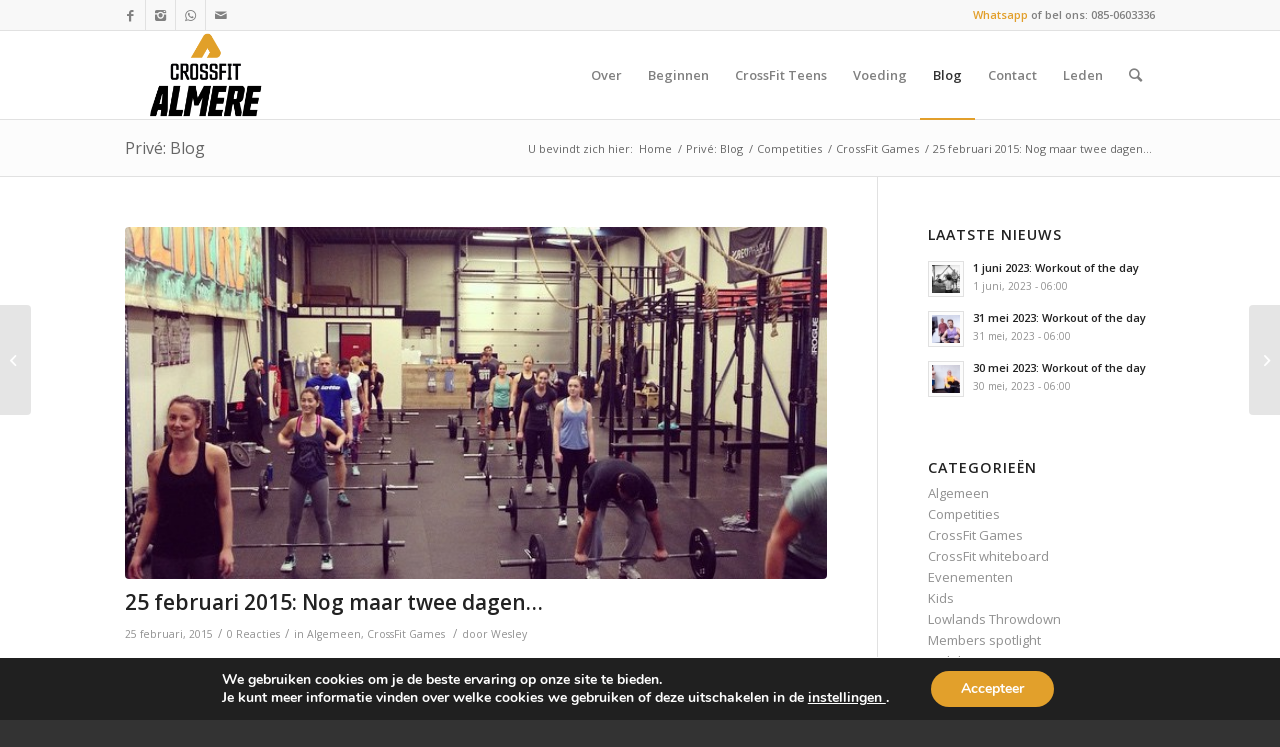

--- FILE ---
content_type: text/html; charset=UTF-8
request_url: https://crossfitalmere.nl/25-februari-2015-nog-maar-twee-dagen/
body_size: 17899
content:
<!DOCTYPE html>
<html lang="nl-NL" class="html_stretched responsive av-preloader-disabled av-default-lightbox  html_header_top html_logo_left html_main_nav_header html_menu_right html_large html_header_sticky_disabled html_header_shrinking_disabled html_header_topbar_active html_mobile_menu_phone html_header_searchicon html_content_align_center html_header_unstick_top_disabled html_header_stretch_disabled html_av-submenu-hidden html_av-submenu-display-click html_av-overlay-side html_av-overlay-side-classic html_av-submenu-noclone html_entry_id_3529 av-cookies-no-cookie-consent av-no-preview html_text_menu_active ">
<head>
<meta charset="UTF-8" />
<meta name="robots" content="index, follow" />


<!-- mobile setting -->
<meta name="viewport" content="width=device-width, initial-scale=1">

<!-- Scripts/CSS and wp_head hook -->
<title>25 februari 2015: Nog maar twee dagen&#8230; &#8211; CrossFit Almere</title>
<meta name='robots' content='max-image-preview:large' />
<link rel="alternate" type="application/rss+xml" title="CrossFit Almere &raquo; feed" href="https://crossfitalmere.nl/feed/" />
<link rel="alternate" type="application/rss+xml" title="CrossFit Almere &raquo; reactiesfeed" href="https://crossfitalmere.nl/comments/feed/" />
<link rel="alternate" type="application/rss+xml" title="CrossFit Almere &raquo; 25 februari 2015: Nog maar twee dagen&#8230; reactiesfeed" href="https://crossfitalmere.nl/25-februari-2015-nog-maar-twee-dagen/feed/" />

<!-- google webfont font replacement -->

			<script type='text/javascript'>

				(function() {
					
					/*	check if webfonts are disabled by user setting via cookie - or user must opt in.	*/
					var html = document.getElementsByTagName('html')[0];
					var cookie_check = html.className.indexOf('av-cookies-needs-opt-in') >= 0 || html.className.indexOf('av-cookies-can-opt-out') >= 0;
					var allow_continue = true;
					var silent_accept_cookie = document.cookie.match(/aviaCookieSilentConsent/);

					if( cookie_check && ! silent_accept_cookie )
					{
						if( ! document.cookie.match(/aviaCookieConsent/) || sessionStorage.getItem( 'aviaCookieRefused' ) )
						{
							allow_continue = false;
						}
						else
						{
							if( ! document.cookie.match(/aviaPrivacyRefuseCookiesHideBar/) )
							{
								allow_continue = false;
							}
							else if( ! document.cookie.match(/aviaPrivacyEssentialCookiesEnabled/) )
							{
								allow_continue = false;
							}
							else if( document.cookie.match(/aviaPrivacyGoogleWebfontsDisabled/) )
							{
								allow_continue = false;
							}
						}
					}
					
					if( allow_continue )
					{
						var f = document.createElement('link');
					
						f.type 	= 'text/css';
						f.rel 	= 'stylesheet';
						f.href 	= '//fonts.googleapis.com/css?family=Open+Sans:400,600';
						f.id 	= 'avia-google-webfont';

						document.getElementsByTagName('head')[0].appendChild(f);
					}
				})();
			
			</script>
			<script type="text/javascript">
window._wpemojiSettings = {"baseUrl":"https:\/\/s.w.org\/images\/core\/emoji\/14.0.0\/72x72\/","ext":".png","svgUrl":"https:\/\/s.w.org\/images\/core\/emoji\/14.0.0\/svg\/","svgExt":".svg","source":{"concatemoji":"https:\/\/crossfitalmere.nl\/wp-includes\/js\/wp-emoji-release.min.js?ver=6.2.8"}};
/*! This file is auto-generated */
!function(e,a,t){var n,r,o,i=a.createElement("canvas"),p=i.getContext&&i.getContext("2d");function s(e,t){p.clearRect(0,0,i.width,i.height),p.fillText(e,0,0);e=i.toDataURL();return p.clearRect(0,0,i.width,i.height),p.fillText(t,0,0),e===i.toDataURL()}function c(e){var t=a.createElement("script");t.src=e,t.defer=t.type="text/javascript",a.getElementsByTagName("head")[0].appendChild(t)}for(o=Array("flag","emoji"),t.supports={everything:!0,everythingExceptFlag:!0},r=0;r<o.length;r++)t.supports[o[r]]=function(e){if(p&&p.fillText)switch(p.textBaseline="top",p.font="600 32px Arial",e){case"flag":return s("\ud83c\udff3\ufe0f\u200d\u26a7\ufe0f","\ud83c\udff3\ufe0f\u200b\u26a7\ufe0f")?!1:!s("\ud83c\uddfa\ud83c\uddf3","\ud83c\uddfa\u200b\ud83c\uddf3")&&!s("\ud83c\udff4\udb40\udc67\udb40\udc62\udb40\udc65\udb40\udc6e\udb40\udc67\udb40\udc7f","\ud83c\udff4\u200b\udb40\udc67\u200b\udb40\udc62\u200b\udb40\udc65\u200b\udb40\udc6e\u200b\udb40\udc67\u200b\udb40\udc7f");case"emoji":return!s("\ud83e\udef1\ud83c\udffb\u200d\ud83e\udef2\ud83c\udfff","\ud83e\udef1\ud83c\udffb\u200b\ud83e\udef2\ud83c\udfff")}return!1}(o[r]),t.supports.everything=t.supports.everything&&t.supports[o[r]],"flag"!==o[r]&&(t.supports.everythingExceptFlag=t.supports.everythingExceptFlag&&t.supports[o[r]]);t.supports.everythingExceptFlag=t.supports.everythingExceptFlag&&!t.supports.flag,t.DOMReady=!1,t.readyCallback=function(){t.DOMReady=!0},t.supports.everything||(n=function(){t.readyCallback()},a.addEventListener?(a.addEventListener("DOMContentLoaded",n,!1),e.addEventListener("load",n,!1)):(e.attachEvent("onload",n),a.attachEvent("onreadystatechange",function(){"complete"===a.readyState&&t.readyCallback()})),(e=t.source||{}).concatemoji?c(e.concatemoji):e.wpemoji&&e.twemoji&&(c(e.twemoji),c(e.wpemoji)))}(window,document,window._wpemojiSettings);
</script>
<style type="text/css">
img.wp-smiley,
img.emoji {
	display: inline !important;
	border: none !important;
	box-shadow: none !important;
	height: 1em !important;
	width: 1em !important;
	margin: 0 0.07em !important;
	vertical-align: -0.1em !important;
	background: none !important;
	padding: 0 !important;
}
</style>
	<link rel='stylesheet' id='avia-grid-css' href='https://crossfitalmere.nl/wp-content/themes/enfold/css/grid.css?ver=4.6.2' type='text/css' media='all' />
<link rel='stylesheet' id='avia-base-css' href='https://crossfitalmere.nl/wp-content/themes/enfold/css/base.css?ver=4.6.2' type='text/css' media='all' />
<link rel='stylesheet' id='avia-layout-css' href='https://crossfitalmere.nl/wp-content/themes/enfold/css/layout.css?ver=4.6.2' type='text/css' media='all' />
<link rel='stylesheet' id='avia-module-audioplayer-css' href='https://crossfitalmere.nl/wp-content/themes/enfold/config-templatebuilder/avia-shortcodes/audio-player/audio-player.css?ver=6.2.8' type='text/css' media='all' />
<link rel='stylesheet' id='avia-module-blog-css' href='https://crossfitalmere.nl/wp-content/themes/enfold/config-templatebuilder/avia-shortcodes/blog/blog.css?ver=6.2.8' type='text/css' media='all' />
<link rel='stylesheet' id='avia-module-postslider-css' href='https://crossfitalmere.nl/wp-content/themes/enfold/config-templatebuilder/avia-shortcodes/postslider/postslider.css?ver=6.2.8' type='text/css' media='all' />
<link rel='stylesheet' id='avia-module-button-css' href='https://crossfitalmere.nl/wp-content/themes/enfold/config-templatebuilder/avia-shortcodes/buttons/buttons.css?ver=6.2.8' type='text/css' media='all' />
<link rel='stylesheet' id='avia-module-buttonrow-css' href='https://crossfitalmere.nl/wp-content/themes/enfold/config-templatebuilder/avia-shortcodes/buttonrow/buttonrow.css?ver=6.2.8' type='text/css' media='all' />
<link rel='stylesheet' id='avia-module-button-fullwidth-css' href='https://crossfitalmere.nl/wp-content/themes/enfold/config-templatebuilder/avia-shortcodes/buttons_fullwidth/buttons_fullwidth.css?ver=6.2.8' type='text/css' media='all' />
<link rel='stylesheet' id='avia-module-catalogue-css' href='https://crossfitalmere.nl/wp-content/themes/enfold/config-templatebuilder/avia-shortcodes/catalogue/catalogue.css?ver=6.2.8' type='text/css' media='all' />
<link rel='stylesheet' id='avia-module-comments-css' href='https://crossfitalmere.nl/wp-content/themes/enfold/config-templatebuilder/avia-shortcodes/comments/comments.css?ver=6.2.8' type='text/css' media='all' />
<link rel='stylesheet' id='avia-module-contact-css' href='https://crossfitalmere.nl/wp-content/themes/enfold/config-templatebuilder/avia-shortcodes/contact/contact.css?ver=6.2.8' type='text/css' media='all' />
<link rel='stylesheet' id='avia-module-slideshow-css' href='https://crossfitalmere.nl/wp-content/themes/enfold/config-templatebuilder/avia-shortcodes/slideshow/slideshow.css?ver=6.2.8' type='text/css' media='all' />
<link rel='stylesheet' id='avia-module-slideshow-contentpartner-css' href='https://crossfitalmere.nl/wp-content/themes/enfold/config-templatebuilder/avia-shortcodes/contentslider/contentslider.css?ver=6.2.8' type='text/css' media='all' />
<link rel='stylesheet' id='avia-module-countdown-css' href='https://crossfitalmere.nl/wp-content/themes/enfold/config-templatebuilder/avia-shortcodes/countdown/countdown.css?ver=6.2.8' type='text/css' media='all' />
<link rel='stylesheet' id='avia-module-gallery-css' href='https://crossfitalmere.nl/wp-content/themes/enfold/config-templatebuilder/avia-shortcodes/gallery/gallery.css?ver=6.2.8' type='text/css' media='all' />
<link rel='stylesheet' id='avia-module-gallery-hor-css' href='https://crossfitalmere.nl/wp-content/themes/enfold/config-templatebuilder/avia-shortcodes/gallery_horizontal/gallery_horizontal.css?ver=6.2.8' type='text/css' media='all' />
<link rel='stylesheet' id='avia-module-maps-css' href='https://crossfitalmere.nl/wp-content/themes/enfold/config-templatebuilder/avia-shortcodes/google_maps/google_maps.css?ver=6.2.8' type='text/css' media='all' />
<link rel='stylesheet' id='avia-module-gridrow-css' href='https://crossfitalmere.nl/wp-content/themes/enfold/config-templatebuilder/avia-shortcodes/grid_row/grid_row.css?ver=6.2.8' type='text/css' media='all' />
<link rel='stylesheet' id='avia-module-heading-css' href='https://crossfitalmere.nl/wp-content/themes/enfold/config-templatebuilder/avia-shortcodes/heading/heading.css?ver=6.2.8' type='text/css' media='all' />
<link rel='stylesheet' id='avia-module-rotator-css' href='https://crossfitalmere.nl/wp-content/themes/enfold/config-templatebuilder/avia-shortcodes/headline_rotator/headline_rotator.css?ver=6.2.8' type='text/css' media='all' />
<link rel='stylesheet' id='avia-module-hr-css' href='https://crossfitalmere.nl/wp-content/themes/enfold/config-templatebuilder/avia-shortcodes/hr/hr.css?ver=6.2.8' type='text/css' media='all' />
<link rel='stylesheet' id='avia-module-icon-css' href='https://crossfitalmere.nl/wp-content/themes/enfold/config-templatebuilder/avia-shortcodes/icon/icon.css?ver=6.2.8' type='text/css' media='all' />
<link rel='stylesheet' id='avia-module-iconbox-css' href='https://crossfitalmere.nl/wp-content/themes/enfold/config-templatebuilder/avia-shortcodes/iconbox/iconbox.css?ver=6.2.8' type='text/css' media='all' />
<link rel='stylesheet' id='avia-module-icongrid-css' href='https://crossfitalmere.nl/wp-content/themes/enfold/config-templatebuilder/avia-shortcodes/icongrid/icongrid.css?ver=6.2.8' type='text/css' media='all' />
<link rel='stylesheet' id='avia-module-iconlist-css' href='https://crossfitalmere.nl/wp-content/themes/enfold/config-templatebuilder/avia-shortcodes/iconlist/iconlist.css?ver=6.2.8' type='text/css' media='all' />
<link rel='stylesheet' id='avia-module-image-css' href='https://crossfitalmere.nl/wp-content/themes/enfold/config-templatebuilder/avia-shortcodes/image/image.css?ver=6.2.8' type='text/css' media='all' />
<link rel='stylesheet' id='avia-module-hotspot-css' href='https://crossfitalmere.nl/wp-content/themes/enfold/config-templatebuilder/avia-shortcodes/image_hotspots/image_hotspots.css?ver=6.2.8' type='text/css' media='all' />
<link rel='stylesheet' id='avia-module-magazine-css' href='https://crossfitalmere.nl/wp-content/themes/enfold/config-templatebuilder/avia-shortcodes/magazine/magazine.css?ver=6.2.8' type='text/css' media='all' />
<link rel='stylesheet' id='avia-module-masonry-css' href='https://crossfitalmere.nl/wp-content/themes/enfold/config-templatebuilder/avia-shortcodes/masonry_entries/masonry_entries.css?ver=6.2.8' type='text/css' media='all' />
<link rel='stylesheet' id='avia-siteloader-css' href='https://crossfitalmere.nl/wp-content/themes/enfold/css/avia-snippet-site-preloader.css?ver=6.2.8' type='text/css' media='all' />
<link rel='stylesheet' id='avia-module-menu-css' href='https://crossfitalmere.nl/wp-content/themes/enfold/config-templatebuilder/avia-shortcodes/menu/menu.css?ver=6.2.8' type='text/css' media='all' />
<link rel='stylesheet' id='avia-modfule-notification-css' href='https://crossfitalmere.nl/wp-content/themes/enfold/config-templatebuilder/avia-shortcodes/notification/notification.css?ver=6.2.8' type='text/css' media='all' />
<link rel='stylesheet' id='avia-module-numbers-css' href='https://crossfitalmere.nl/wp-content/themes/enfold/config-templatebuilder/avia-shortcodes/numbers/numbers.css?ver=6.2.8' type='text/css' media='all' />
<link rel='stylesheet' id='avia-module-portfolio-css' href='https://crossfitalmere.nl/wp-content/themes/enfold/config-templatebuilder/avia-shortcodes/portfolio/portfolio.css?ver=6.2.8' type='text/css' media='all' />
<link rel='stylesheet' id='avia-module-progress-bar-css' href='https://crossfitalmere.nl/wp-content/themes/enfold/config-templatebuilder/avia-shortcodes/progressbar/progressbar.css?ver=6.2.8' type='text/css' media='all' />
<link rel='stylesheet' id='avia-module-promobox-css' href='https://crossfitalmere.nl/wp-content/themes/enfold/config-templatebuilder/avia-shortcodes/promobox/promobox.css?ver=6.2.8' type='text/css' media='all' />
<link rel='stylesheet' id='avia-sc-search-css' href='https://crossfitalmere.nl/wp-content/themes/enfold/config-templatebuilder/avia-shortcodes/search/search.css?ver=6.2.8' type='text/css' media='all' />
<link rel='stylesheet' id='avia-module-slideshow-accordion-css' href='https://crossfitalmere.nl/wp-content/themes/enfold/config-templatebuilder/avia-shortcodes/slideshow_accordion/slideshow_accordion.css?ver=6.2.8' type='text/css' media='all' />
<link rel='stylesheet' id='avia-module-slideshow-feature-image-css' href='https://crossfitalmere.nl/wp-content/themes/enfold/config-templatebuilder/avia-shortcodes/slideshow_feature_image/slideshow_feature_image.css?ver=6.2.8' type='text/css' media='all' />
<link rel='stylesheet' id='avia-module-slideshow-fullsize-css' href='https://crossfitalmere.nl/wp-content/themes/enfold/config-templatebuilder/avia-shortcodes/slideshow_fullsize/slideshow_fullsize.css?ver=6.2.8' type='text/css' media='all' />
<link rel='stylesheet' id='avia-module-slideshow-fullscreen-css' href='https://crossfitalmere.nl/wp-content/themes/enfold/config-templatebuilder/avia-shortcodes/slideshow_fullscreen/slideshow_fullscreen.css?ver=6.2.8' type='text/css' media='all' />
<link rel='stylesheet' id='avia-module-slideshow-ls-css' href='https://crossfitalmere.nl/wp-content/themes/enfold/config-templatebuilder/avia-shortcodes/slideshow_layerslider/slideshow_layerslider.css?ver=6.2.8' type='text/css' media='all' />
<link rel='stylesheet' id='avia-module-social-css' href='https://crossfitalmere.nl/wp-content/themes/enfold/config-templatebuilder/avia-shortcodes/social_share/social_share.css?ver=6.2.8' type='text/css' media='all' />
<link rel='stylesheet' id='avia-module-tabsection-css' href='https://crossfitalmere.nl/wp-content/themes/enfold/config-templatebuilder/avia-shortcodes/tab_section/tab_section.css?ver=6.2.8' type='text/css' media='all' />
<link rel='stylesheet' id='avia-module-table-css' href='https://crossfitalmere.nl/wp-content/themes/enfold/config-templatebuilder/avia-shortcodes/table/table.css?ver=6.2.8' type='text/css' media='all' />
<link rel='stylesheet' id='avia-module-tabs-css' href='https://crossfitalmere.nl/wp-content/themes/enfold/config-templatebuilder/avia-shortcodes/tabs/tabs.css?ver=6.2.8' type='text/css' media='all' />
<link rel='stylesheet' id='avia-module-team-css' href='https://crossfitalmere.nl/wp-content/themes/enfold/config-templatebuilder/avia-shortcodes/team/team.css?ver=6.2.8' type='text/css' media='all' />
<link rel='stylesheet' id='avia-module-testimonials-css' href='https://crossfitalmere.nl/wp-content/themes/enfold/config-templatebuilder/avia-shortcodes/testimonials/testimonials.css?ver=6.2.8' type='text/css' media='all' />
<link rel='stylesheet' id='avia-module-timeline-css' href='https://crossfitalmere.nl/wp-content/themes/enfold/config-templatebuilder/avia-shortcodes/timeline/timeline.css?ver=6.2.8' type='text/css' media='all' />
<link rel='stylesheet' id='avia-module-toggles-css' href='https://crossfitalmere.nl/wp-content/themes/enfold/config-templatebuilder/avia-shortcodes/toggles/toggles.css?ver=6.2.8' type='text/css' media='all' />
<link rel='stylesheet' id='avia-module-video-css' href='https://crossfitalmere.nl/wp-content/themes/enfold/config-templatebuilder/avia-shortcodes/video/video.css?ver=6.2.8' type='text/css' media='all' />
<link rel='stylesheet' id='wp-block-library-css' href='https://crossfitalmere.nl/wp-includes/css/dist/block-library/style.min.css?ver=6.2.8' type='text/css' media='all' />
<link rel='stylesheet' id='classic-theme-styles-css' href='https://crossfitalmere.nl/wp-includes/css/classic-themes.min.css?ver=6.2.8' type='text/css' media='all' />
<style id='global-styles-inline-css' type='text/css'>
body{--wp--preset--color--black: #000000;--wp--preset--color--cyan-bluish-gray: #abb8c3;--wp--preset--color--white: #ffffff;--wp--preset--color--pale-pink: #f78da7;--wp--preset--color--vivid-red: #cf2e2e;--wp--preset--color--luminous-vivid-orange: #ff6900;--wp--preset--color--luminous-vivid-amber: #fcb900;--wp--preset--color--light-green-cyan: #7bdcb5;--wp--preset--color--vivid-green-cyan: #00d084;--wp--preset--color--pale-cyan-blue: #8ed1fc;--wp--preset--color--vivid-cyan-blue: #0693e3;--wp--preset--color--vivid-purple: #9b51e0;--wp--preset--gradient--vivid-cyan-blue-to-vivid-purple: linear-gradient(135deg,rgba(6,147,227,1) 0%,rgb(155,81,224) 100%);--wp--preset--gradient--light-green-cyan-to-vivid-green-cyan: linear-gradient(135deg,rgb(122,220,180) 0%,rgb(0,208,130) 100%);--wp--preset--gradient--luminous-vivid-amber-to-luminous-vivid-orange: linear-gradient(135deg,rgba(252,185,0,1) 0%,rgba(255,105,0,1) 100%);--wp--preset--gradient--luminous-vivid-orange-to-vivid-red: linear-gradient(135deg,rgba(255,105,0,1) 0%,rgb(207,46,46) 100%);--wp--preset--gradient--very-light-gray-to-cyan-bluish-gray: linear-gradient(135deg,rgb(238,238,238) 0%,rgb(169,184,195) 100%);--wp--preset--gradient--cool-to-warm-spectrum: linear-gradient(135deg,rgb(74,234,220) 0%,rgb(151,120,209) 20%,rgb(207,42,186) 40%,rgb(238,44,130) 60%,rgb(251,105,98) 80%,rgb(254,248,76) 100%);--wp--preset--gradient--blush-light-purple: linear-gradient(135deg,rgb(255,206,236) 0%,rgb(152,150,240) 100%);--wp--preset--gradient--blush-bordeaux: linear-gradient(135deg,rgb(254,205,165) 0%,rgb(254,45,45) 50%,rgb(107,0,62) 100%);--wp--preset--gradient--luminous-dusk: linear-gradient(135deg,rgb(255,203,112) 0%,rgb(199,81,192) 50%,rgb(65,88,208) 100%);--wp--preset--gradient--pale-ocean: linear-gradient(135deg,rgb(255,245,203) 0%,rgb(182,227,212) 50%,rgb(51,167,181) 100%);--wp--preset--gradient--electric-grass: linear-gradient(135deg,rgb(202,248,128) 0%,rgb(113,206,126) 100%);--wp--preset--gradient--midnight: linear-gradient(135deg,rgb(2,3,129) 0%,rgb(40,116,252) 100%);--wp--preset--duotone--dark-grayscale: url('#wp-duotone-dark-grayscale');--wp--preset--duotone--grayscale: url('#wp-duotone-grayscale');--wp--preset--duotone--purple-yellow: url('#wp-duotone-purple-yellow');--wp--preset--duotone--blue-red: url('#wp-duotone-blue-red');--wp--preset--duotone--midnight: url('#wp-duotone-midnight');--wp--preset--duotone--magenta-yellow: url('#wp-duotone-magenta-yellow');--wp--preset--duotone--purple-green: url('#wp-duotone-purple-green');--wp--preset--duotone--blue-orange: url('#wp-duotone-blue-orange');--wp--preset--font-size--small: 13px;--wp--preset--font-size--medium: 20px;--wp--preset--font-size--large: 36px;--wp--preset--font-size--x-large: 42px;--wp--preset--spacing--20: 0.44rem;--wp--preset--spacing--30: 0.67rem;--wp--preset--spacing--40: 1rem;--wp--preset--spacing--50: 1.5rem;--wp--preset--spacing--60: 2.25rem;--wp--preset--spacing--70: 3.38rem;--wp--preset--spacing--80: 5.06rem;--wp--preset--shadow--natural: 6px 6px 9px rgba(0, 0, 0, 0.2);--wp--preset--shadow--deep: 12px 12px 50px rgba(0, 0, 0, 0.4);--wp--preset--shadow--sharp: 6px 6px 0px rgba(0, 0, 0, 0.2);--wp--preset--shadow--outlined: 6px 6px 0px -3px rgba(255, 255, 255, 1), 6px 6px rgba(0, 0, 0, 1);--wp--preset--shadow--crisp: 6px 6px 0px rgba(0, 0, 0, 1);}:where(.is-layout-flex){gap: 0.5em;}body .is-layout-flow > .alignleft{float: left;margin-inline-start: 0;margin-inline-end: 2em;}body .is-layout-flow > .alignright{float: right;margin-inline-start: 2em;margin-inline-end: 0;}body .is-layout-flow > .aligncenter{margin-left: auto !important;margin-right: auto !important;}body .is-layout-constrained > .alignleft{float: left;margin-inline-start: 0;margin-inline-end: 2em;}body .is-layout-constrained > .alignright{float: right;margin-inline-start: 2em;margin-inline-end: 0;}body .is-layout-constrained > .aligncenter{margin-left: auto !important;margin-right: auto !important;}body .is-layout-constrained > :where(:not(.alignleft):not(.alignright):not(.alignfull)){max-width: var(--wp--style--global--content-size);margin-left: auto !important;margin-right: auto !important;}body .is-layout-constrained > .alignwide{max-width: var(--wp--style--global--wide-size);}body .is-layout-flex{display: flex;}body .is-layout-flex{flex-wrap: wrap;align-items: center;}body .is-layout-flex > *{margin: 0;}:where(.wp-block-columns.is-layout-flex){gap: 2em;}.has-black-color{color: var(--wp--preset--color--black) !important;}.has-cyan-bluish-gray-color{color: var(--wp--preset--color--cyan-bluish-gray) !important;}.has-white-color{color: var(--wp--preset--color--white) !important;}.has-pale-pink-color{color: var(--wp--preset--color--pale-pink) !important;}.has-vivid-red-color{color: var(--wp--preset--color--vivid-red) !important;}.has-luminous-vivid-orange-color{color: var(--wp--preset--color--luminous-vivid-orange) !important;}.has-luminous-vivid-amber-color{color: var(--wp--preset--color--luminous-vivid-amber) !important;}.has-light-green-cyan-color{color: var(--wp--preset--color--light-green-cyan) !important;}.has-vivid-green-cyan-color{color: var(--wp--preset--color--vivid-green-cyan) !important;}.has-pale-cyan-blue-color{color: var(--wp--preset--color--pale-cyan-blue) !important;}.has-vivid-cyan-blue-color{color: var(--wp--preset--color--vivid-cyan-blue) !important;}.has-vivid-purple-color{color: var(--wp--preset--color--vivid-purple) !important;}.has-black-background-color{background-color: var(--wp--preset--color--black) !important;}.has-cyan-bluish-gray-background-color{background-color: var(--wp--preset--color--cyan-bluish-gray) !important;}.has-white-background-color{background-color: var(--wp--preset--color--white) !important;}.has-pale-pink-background-color{background-color: var(--wp--preset--color--pale-pink) !important;}.has-vivid-red-background-color{background-color: var(--wp--preset--color--vivid-red) !important;}.has-luminous-vivid-orange-background-color{background-color: var(--wp--preset--color--luminous-vivid-orange) !important;}.has-luminous-vivid-amber-background-color{background-color: var(--wp--preset--color--luminous-vivid-amber) !important;}.has-light-green-cyan-background-color{background-color: var(--wp--preset--color--light-green-cyan) !important;}.has-vivid-green-cyan-background-color{background-color: var(--wp--preset--color--vivid-green-cyan) !important;}.has-pale-cyan-blue-background-color{background-color: var(--wp--preset--color--pale-cyan-blue) !important;}.has-vivid-cyan-blue-background-color{background-color: var(--wp--preset--color--vivid-cyan-blue) !important;}.has-vivid-purple-background-color{background-color: var(--wp--preset--color--vivid-purple) !important;}.has-black-border-color{border-color: var(--wp--preset--color--black) !important;}.has-cyan-bluish-gray-border-color{border-color: var(--wp--preset--color--cyan-bluish-gray) !important;}.has-white-border-color{border-color: var(--wp--preset--color--white) !important;}.has-pale-pink-border-color{border-color: var(--wp--preset--color--pale-pink) !important;}.has-vivid-red-border-color{border-color: var(--wp--preset--color--vivid-red) !important;}.has-luminous-vivid-orange-border-color{border-color: var(--wp--preset--color--luminous-vivid-orange) !important;}.has-luminous-vivid-amber-border-color{border-color: var(--wp--preset--color--luminous-vivid-amber) !important;}.has-light-green-cyan-border-color{border-color: var(--wp--preset--color--light-green-cyan) !important;}.has-vivid-green-cyan-border-color{border-color: var(--wp--preset--color--vivid-green-cyan) !important;}.has-pale-cyan-blue-border-color{border-color: var(--wp--preset--color--pale-cyan-blue) !important;}.has-vivid-cyan-blue-border-color{border-color: var(--wp--preset--color--vivid-cyan-blue) !important;}.has-vivid-purple-border-color{border-color: var(--wp--preset--color--vivid-purple) !important;}.has-vivid-cyan-blue-to-vivid-purple-gradient-background{background: var(--wp--preset--gradient--vivid-cyan-blue-to-vivid-purple) !important;}.has-light-green-cyan-to-vivid-green-cyan-gradient-background{background: var(--wp--preset--gradient--light-green-cyan-to-vivid-green-cyan) !important;}.has-luminous-vivid-amber-to-luminous-vivid-orange-gradient-background{background: var(--wp--preset--gradient--luminous-vivid-amber-to-luminous-vivid-orange) !important;}.has-luminous-vivid-orange-to-vivid-red-gradient-background{background: var(--wp--preset--gradient--luminous-vivid-orange-to-vivid-red) !important;}.has-very-light-gray-to-cyan-bluish-gray-gradient-background{background: var(--wp--preset--gradient--very-light-gray-to-cyan-bluish-gray) !important;}.has-cool-to-warm-spectrum-gradient-background{background: var(--wp--preset--gradient--cool-to-warm-spectrum) !important;}.has-blush-light-purple-gradient-background{background: var(--wp--preset--gradient--blush-light-purple) !important;}.has-blush-bordeaux-gradient-background{background: var(--wp--preset--gradient--blush-bordeaux) !important;}.has-luminous-dusk-gradient-background{background: var(--wp--preset--gradient--luminous-dusk) !important;}.has-pale-ocean-gradient-background{background: var(--wp--preset--gradient--pale-ocean) !important;}.has-electric-grass-gradient-background{background: var(--wp--preset--gradient--electric-grass) !important;}.has-midnight-gradient-background{background: var(--wp--preset--gradient--midnight) !important;}.has-small-font-size{font-size: var(--wp--preset--font-size--small) !important;}.has-medium-font-size{font-size: var(--wp--preset--font-size--medium) !important;}.has-large-font-size{font-size: var(--wp--preset--font-size--large) !important;}.has-x-large-font-size{font-size: var(--wp--preset--font-size--x-large) !important;}
.wp-block-navigation a:where(:not(.wp-element-button)){color: inherit;}
:where(.wp-block-columns.is-layout-flex){gap: 2em;}
.wp-block-pullquote{font-size: 1.5em;line-height: 1.6;}
</style>
<link rel='stylesheet' id='avia-scs-css' href='https://crossfitalmere.nl/wp-content/themes/enfold/css/shortcodes.css?ver=4.6.2' type='text/css' media='all' />
<link rel='stylesheet' id='avia-popup-css-css' href='https://crossfitalmere.nl/wp-content/themes/enfold/js/aviapopup/magnific-popup.css?ver=4.6.2' type='text/css' media='screen' />
<link rel='stylesheet' id='avia-lightbox-css' href='https://crossfitalmere.nl/wp-content/themes/enfold/css/avia-snippet-lightbox.css?ver=4.6.2' type='text/css' media='screen' />
<link rel='stylesheet' id='avia-widget-css-css' href='https://crossfitalmere.nl/wp-content/themes/enfold/css/avia-snippet-widget.css?ver=4.6.2' type='text/css' media='screen' />
<link rel='stylesheet' id='avia-dynamic-css' href='https://crossfitalmere.nl/wp-content/uploads/dynamic_avia/enfold.css?ver=5fe0ef07e67de' type='text/css' media='all' />
<link rel='stylesheet' id='avia-custom-css' href='https://crossfitalmere.nl/wp-content/themes/enfold/css/custom.css?ver=4.6.2' type='text/css' media='all' />
<link rel='stylesheet' id='moove_gdpr_frontend-css' href='https://crossfitalmere.nl/wp-content/plugins/gdpr-cookie-compliance/dist/styles/gdpr-main.css?ver=4.12.4' type='text/css' media='all' />
<style id='moove_gdpr_frontend-inline-css' type='text/css'>
#moove_gdpr_cookie_modal,#moove_gdpr_cookie_info_bar,.gdpr_cookie_settings_shortcode_content{font-family:Nunito,sans-serif}#moove_gdpr_save_popup_settings_button{background-color:#373737;color:#fff}#moove_gdpr_save_popup_settings_button:hover{background-color:#000}#moove_gdpr_cookie_info_bar .moove-gdpr-info-bar-container .moove-gdpr-info-bar-content a.mgbutton,#moove_gdpr_cookie_info_bar .moove-gdpr-info-bar-container .moove-gdpr-info-bar-content button.mgbutton{background-color:#e2a02b}#moove_gdpr_cookie_modal .moove-gdpr-modal-content .moove-gdpr-modal-footer-content .moove-gdpr-button-holder a.mgbutton,#moove_gdpr_cookie_modal .moove-gdpr-modal-content .moove-gdpr-modal-footer-content .moove-gdpr-button-holder button.mgbutton,.gdpr_cookie_settings_shortcode_content .gdpr-shr-button.button-green{background-color:#e2a02b;border-color:#e2a02b}#moove_gdpr_cookie_modal .moove-gdpr-modal-content .moove-gdpr-modal-footer-content .moove-gdpr-button-holder a.mgbutton:hover,#moove_gdpr_cookie_modal .moove-gdpr-modal-content .moove-gdpr-modal-footer-content .moove-gdpr-button-holder button.mgbutton:hover,.gdpr_cookie_settings_shortcode_content .gdpr-shr-button.button-green:hover{background-color:#fff;color:#e2a02b}#moove_gdpr_cookie_modal .moove-gdpr-modal-content .moove-gdpr-modal-close i,#moove_gdpr_cookie_modal .moove-gdpr-modal-content .moove-gdpr-modal-close span.gdpr-icon{background-color:#e2a02b;border:1px solid #e2a02b}#moove_gdpr_cookie_info_bar span.change-settings-button.focus-g,#moove_gdpr_cookie_info_bar span.change-settings-button:focus{-webkit-box-shadow:0 0 1px 3px #e2a02b;-moz-box-shadow:0 0 1px 3px #e2a02b;box-shadow:0 0 1px 3px #e2a02b}#moove_gdpr_cookie_modal .moove-gdpr-modal-content .moove-gdpr-modal-close i:hover,#moove_gdpr_cookie_modal .moove-gdpr-modal-content .moove-gdpr-modal-close span.gdpr-icon:hover,#moove_gdpr_cookie_info_bar span[data-href]>u.change-settings-button{color:#e2a02b}#moove_gdpr_cookie_modal .moove-gdpr-modal-content .moove-gdpr-modal-left-content #moove-gdpr-menu li.menu-item-selected a span.gdpr-icon,#moove_gdpr_cookie_modal .moove-gdpr-modal-content .moove-gdpr-modal-left-content #moove-gdpr-menu li.menu-item-selected button span.gdpr-icon{color:inherit}#moove_gdpr_cookie_modal .moove-gdpr-modal-content .moove-gdpr-modal-left-content #moove-gdpr-menu li a span.gdpr-icon,#moove_gdpr_cookie_modal .moove-gdpr-modal-content .moove-gdpr-modal-left-content #moove-gdpr-menu li button span.gdpr-icon{color:inherit}#moove_gdpr_cookie_modal .gdpr-acc-link{line-height:0;font-size:0;color:transparent;position:absolute}#moove_gdpr_cookie_modal .moove-gdpr-modal-content .moove-gdpr-modal-close:hover i,#moove_gdpr_cookie_modal .moove-gdpr-modal-content .moove-gdpr-modal-left-content #moove-gdpr-menu li a,#moove_gdpr_cookie_modal .moove-gdpr-modal-content .moove-gdpr-modal-left-content #moove-gdpr-menu li button,#moove_gdpr_cookie_modal .moove-gdpr-modal-content .moove-gdpr-modal-left-content #moove-gdpr-menu li button i,#moove_gdpr_cookie_modal .moove-gdpr-modal-content .moove-gdpr-modal-left-content #moove-gdpr-menu li a i,#moove_gdpr_cookie_modal .moove-gdpr-modal-content .moove-gdpr-tab-main .moove-gdpr-tab-main-content a:hover,#moove_gdpr_cookie_info_bar.moove-gdpr-dark-scheme .moove-gdpr-info-bar-container .moove-gdpr-info-bar-content a.mgbutton:hover,#moove_gdpr_cookie_info_bar.moove-gdpr-dark-scheme .moove-gdpr-info-bar-container .moove-gdpr-info-bar-content button.mgbutton:hover,#moove_gdpr_cookie_info_bar.moove-gdpr-dark-scheme .moove-gdpr-info-bar-container .moove-gdpr-info-bar-content a:hover,#moove_gdpr_cookie_info_bar.moove-gdpr-dark-scheme .moove-gdpr-info-bar-container .moove-gdpr-info-bar-content button:hover,#moove_gdpr_cookie_info_bar.moove-gdpr-dark-scheme .moove-gdpr-info-bar-container .moove-gdpr-info-bar-content span.change-settings-button:hover,#moove_gdpr_cookie_info_bar.moove-gdpr-dark-scheme .moove-gdpr-info-bar-container .moove-gdpr-info-bar-content u.change-settings-button:hover,#moove_gdpr_cookie_info_bar span[data-href]>u.change-settings-button,#moove_gdpr_cookie_info_bar.moove-gdpr-dark-scheme .moove-gdpr-info-bar-container .moove-gdpr-info-bar-content a.mgbutton.focus-g,#moove_gdpr_cookie_info_bar.moove-gdpr-dark-scheme .moove-gdpr-info-bar-container .moove-gdpr-info-bar-content button.mgbutton.focus-g,#moove_gdpr_cookie_info_bar.moove-gdpr-dark-scheme .moove-gdpr-info-bar-container .moove-gdpr-info-bar-content a.focus-g,#moove_gdpr_cookie_info_bar.moove-gdpr-dark-scheme .moove-gdpr-info-bar-container .moove-gdpr-info-bar-content button.focus-g,#moove_gdpr_cookie_info_bar.moove-gdpr-dark-scheme .moove-gdpr-info-bar-container .moove-gdpr-info-bar-content a.mgbutton:focus,#moove_gdpr_cookie_info_bar.moove-gdpr-dark-scheme .moove-gdpr-info-bar-container .moove-gdpr-info-bar-content button.mgbutton:focus,#moove_gdpr_cookie_info_bar.moove-gdpr-dark-scheme .moove-gdpr-info-bar-container .moove-gdpr-info-bar-content a:focus,#moove_gdpr_cookie_info_bar.moove-gdpr-dark-scheme .moove-gdpr-info-bar-container .moove-gdpr-info-bar-content button:focus,#moove_gdpr_cookie_info_bar.moove-gdpr-dark-scheme .moove-gdpr-info-bar-container .moove-gdpr-info-bar-content span.change-settings-button.focus-g,span.change-settings-button:focus,#moove_gdpr_cookie_info_bar.moove-gdpr-dark-scheme .moove-gdpr-info-bar-container .moove-gdpr-info-bar-content u.change-settings-button.focus-g,#moove_gdpr_cookie_info_bar.moove-gdpr-dark-scheme .moove-gdpr-info-bar-container .moove-gdpr-info-bar-content u.change-settings-button:focus{color:#e2a02b}#moove_gdpr_cookie_modal.gdpr_lightbox-hide{display:none}
</style>
<script type='text/javascript' src='https://crossfitalmere.nl/wp-includes/js/jquery/jquery.min.js?ver=3.6.4' id='jquery-core-js'></script>
<script type='text/javascript' src='https://crossfitalmere.nl/wp-includes/js/jquery/jquery-migrate.min.js?ver=3.4.0' id='jquery-migrate-js'></script>
<script type='text/javascript' src='https://crossfitalmere.nl/wp-content/themes/enfold/js/avia-compat.js?ver=4.6.2' id='avia-compat-js'></script>
<link rel="https://api.w.org/" href="https://crossfitalmere.nl/wp-json/" /><link rel="alternate" type="application/json" href="https://crossfitalmere.nl/wp-json/wp/v2/posts/3529" /><link rel="EditURI" type="application/rsd+xml" title="RSD" href="https://crossfitalmere.nl/xmlrpc.php?rsd" />
<link rel="wlwmanifest" type="application/wlwmanifest+xml" href="https://crossfitalmere.nl/wp-includes/wlwmanifest.xml" />
<meta name="generator" content="WordPress 6.2.8" />
<link rel="canonical" href="https://crossfitalmere.nl/25-februari-2015-nog-maar-twee-dagen/" />
<link rel='shortlink' href='https://crossfitalmere.nl/?p=3529' />
<link rel="alternate" type="application/json+oembed" href="https://crossfitalmere.nl/wp-json/oembed/1.0/embed?url=https%3A%2F%2Fcrossfitalmere.nl%2F25-februari-2015-nog-maar-twee-dagen%2F" />
<link rel="alternate" type="text/xml+oembed" href="https://crossfitalmere.nl/wp-json/oembed/1.0/embed?url=https%3A%2F%2Fcrossfitalmere.nl%2F25-februari-2015-nog-maar-twee-dagen%2F&#038;format=xml" />
<link rel="profile" href="http://gmpg.org/xfn/11" />
<link rel="alternate" type="application/rss+xml" title="CrossFit Almere RSS2 Feed" href="https://crossfitalmere.nl/feed/" />
<link rel="pingback" href="https://crossfitalmere.nl/xmlrpc.php" />
<!--[if lt IE 9]><script src="https://crossfitalmere.nl/wp-content/themes/enfold/js/html5shiv.js"></script><![endif]-->
<link rel="icon" href="https://crossfitalmere.nl/wp-content/uploads/2013/08/favicon.png" type="image/png">
<link rel="icon" href="https://crossfitalmere.nl/wp-content/uploads/2021/02/cropped-gravatar-1-32x32.png" sizes="32x32" />
<link rel="icon" href="https://crossfitalmere.nl/wp-content/uploads/2021/02/cropped-gravatar-1-192x192.png" sizes="192x192" />
<link rel="apple-touch-icon" href="https://crossfitalmere.nl/wp-content/uploads/2021/02/cropped-gravatar-1-180x180.png" />
<meta name="msapplication-TileImage" content="https://crossfitalmere.nl/wp-content/uploads/2021/02/cropped-gravatar-1-270x270.png" />
<style type='text/css'>
@font-face {font-family: 'entypo-fontello'; font-weight: normal; font-style: normal; font-display: auto;
src: url('https://crossfitalmere.nl/wp-content/themes/enfold/config-templatebuilder/avia-template-builder/assets/fonts/entypo-fontello.eot');
src: url('https://crossfitalmere.nl/wp-content/themes/enfold/config-templatebuilder/avia-template-builder/assets/fonts/entypo-fontello.eot?#iefix') format('embedded-opentype'), 
url('https://crossfitalmere.nl/wp-content/themes/enfold/config-templatebuilder/avia-template-builder/assets/fonts/entypo-fontello.woff') format('woff'), 
url('https://crossfitalmere.nl/wp-content/themes/enfold/config-templatebuilder/avia-template-builder/assets/fonts/entypo-fontello.ttf') format('truetype'), 
url('https://crossfitalmere.nl/wp-content/themes/enfold/config-templatebuilder/avia-template-builder/assets/fonts/entypo-fontello.svg#entypo-fontello') format('svg');
} #top .avia-font-entypo-fontello, body .avia-font-entypo-fontello, html body [data-av_iconfont='entypo-fontello']:before{ font-family: 'entypo-fontello'; }
</style>

<!--
Debugging Info for Theme support: 

Theme: Enfold
Version: 4.6.2
Installed: enfold
AviaFramework Version: 5.0
AviaBuilder Version: 0.9.5
aviaElementManager Version: 1.0.1
ML:4048-PU:13-PLA:4
WP:6.2.8
Compress: CSS:disabled - JS:disabled
Updates: disabled
PLAu:2
-->
</head>




<body id="top" class="post-template-default single single-post postid-3529 single-format-standard  rtl_columns stretched open_sans" itemscope="itemscope" itemtype="https://schema.org/WebPage" >

	<svg xmlns="http://www.w3.org/2000/svg" viewBox="0 0 0 0" width="0" height="0" focusable="false" role="none" style="visibility: hidden; position: absolute; left: -9999px; overflow: hidden;" ><defs><filter id="wp-duotone-dark-grayscale"><feColorMatrix color-interpolation-filters="sRGB" type="matrix" values=" .299 .587 .114 0 0 .299 .587 .114 0 0 .299 .587 .114 0 0 .299 .587 .114 0 0 " /><feComponentTransfer color-interpolation-filters="sRGB" ><feFuncR type="table" tableValues="0 0.49803921568627" /><feFuncG type="table" tableValues="0 0.49803921568627" /><feFuncB type="table" tableValues="0 0.49803921568627" /><feFuncA type="table" tableValues="1 1" /></feComponentTransfer><feComposite in2="SourceGraphic" operator="in" /></filter></defs></svg><svg xmlns="http://www.w3.org/2000/svg" viewBox="0 0 0 0" width="0" height="0" focusable="false" role="none" style="visibility: hidden; position: absolute; left: -9999px; overflow: hidden;" ><defs><filter id="wp-duotone-grayscale"><feColorMatrix color-interpolation-filters="sRGB" type="matrix" values=" .299 .587 .114 0 0 .299 .587 .114 0 0 .299 .587 .114 0 0 .299 .587 .114 0 0 " /><feComponentTransfer color-interpolation-filters="sRGB" ><feFuncR type="table" tableValues="0 1" /><feFuncG type="table" tableValues="0 1" /><feFuncB type="table" tableValues="0 1" /><feFuncA type="table" tableValues="1 1" /></feComponentTransfer><feComposite in2="SourceGraphic" operator="in" /></filter></defs></svg><svg xmlns="http://www.w3.org/2000/svg" viewBox="0 0 0 0" width="0" height="0" focusable="false" role="none" style="visibility: hidden; position: absolute; left: -9999px; overflow: hidden;" ><defs><filter id="wp-duotone-purple-yellow"><feColorMatrix color-interpolation-filters="sRGB" type="matrix" values=" .299 .587 .114 0 0 .299 .587 .114 0 0 .299 .587 .114 0 0 .299 .587 .114 0 0 " /><feComponentTransfer color-interpolation-filters="sRGB" ><feFuncR type="table" tableValues="0.54901960784314 0.98823529411765" /><feFuncG type="table" tableValues="0 1" /><feFuncB type="table" tableValues="0.71764705882353 0.25490196078431" /><feFuncA type="table" tableValues="1 1" /></feComponentTransfer><feComposite in2="SourceGraphic" operator="in" /></filter></defs></svg><svg xmlns="http://www.w3.org/2000/svg" viewBox="0 0 0 0" width="0" height="0" focusable="false" role="none" style="visibility: hidden; position: absolute; left: -9999px; overflow: hidden;" ><defs><filter id="wp-duotone-blue-red"><feColorMatrix color-interpolation-filters="sRGB" type="matrix" values=" .299 .587 .114 0 0 .299 .587 .114 0 0 .299 .587 .114 0 0 .299 .587 .114 0 0 " /><feComponentTransfer color-interpolation-filters="sRGB" ><feFuncR type="table" tableValues="0 1" /><feFuncG type="table" tableValues="0 0.27843137254902" /><feFuncB type="table" tableValues="0.5921568627451 0.27843137254902" /><feFuncA type="table" tableValues="1 1" /></feComponentTransfer><feComposite in2="SourceGraphic" operator="in" /></filter></defs></svg><svg xmlns="http://www.w3.org/2000/svg" viewBox="0 0 0 0" width="0" height="0" focusable="false" role="none" style="visibility: hidden; position: absolute; left: -9999px; overflow: hidden;" ><defs><filter id="wp-duotone-midnight"><feColorMatrix color-interpolation-filters="sRGB" type="matrix" values=" .299 .587 .114 0 0 .299 .587 .114 0 0 .299 .587 .114 0 0 .299 .587 .114 0 0 " /><feComponentTransfer color-interpolation-filters="sRGB" ><feFuncR type="table" tableValues="0 0" /><feFuncG type="table" tableValues="0 0.64705882352941" /><feFuncB type="table" tableValues="0 1" /><feFuncA type="table" tableValues="1 1" /></feComponentTransfer><feComposite in2="SourceGraphic" operator="in" /></filter></defs></svg><svg xmlns="http://www.w3.org/2000/svg" viewBox="0 0 0 0" width="0" height="0" focusable="false" role="none" style="visibility: hidden; position: absolute; left: -9999px; overflow: hidden;" ><defs><filter id="wp-duotone-magenta-yellow"><feColorMatrix color-interpolation-filters="sRGB" type="matrix" values=" .299 .587 .114 0 0 .299 .587 .114 0 0 .299 .587 .114 0 0 .299 .587 .114 0 0 " /><feComponentTransfer color-interpolation-filters="sRGB" ><feFuncR type="table" tableValues="0.78039215686275 1" /><feFuncG type="table" tableValues="0 0.94901960784314" /><feFuncB type="table" tableValues="0.35294117647059 0.47058823529412" /><feFuncA type="table" tableValues="1 1" /></feComponentTransfer><feComposite in2="SourceGraphic" operator="in" /></filter></defs></svg><svg xmlns="http://www.w3.org/2000/svg" viewBox="0 0 0 0" width="0" height="0" focusable="false" role="none" style="visibility: hidden; position: absolute; left: -9999px; overflow: hidden;" ><defs><filter id="wp-duotone-purple-green"><feColorMatrix color-interpolation-filters="sRGB" type="matrix" values=" .299 .587 .114 0 0 .299 .587 .114 0 0 .299 .587 .114 0 0 .299 .587 .114 0 0 " /><feComponentTransfer color-interpolation-filters="sRGB" ><feFuncR type="table" tableValues="0.65098039215686 0.40392156862745" /><feFuncG type="table" tableValues="0 1" /><feFuncB type="table" tableValues="0.44705882352941 0.4" /><feFuncA type="table" tableValues="1 1" /></feComponentTransfer><feComposite in2="SourceGraphic" operator="in" /></filter></defs></svg><svg xmlns="http://www.w3.org/2000/svg" viewBox="0 0 0 0" width="0" height="0" focusable="false" role="none" style="visibility: hidden; position: absolute; left: -9999px; overflow: hidden;" ><defs><filter id="wp-duotone-blue-orange"><feColorMatrix color-interpolation-filters="sRGB" type="matrix" values=" .299 .587 .114 0 0 .299 .587 .114 0 0 .299 .587 .114 0 0 .299 .587 .114 0 0 " /><feComponentTransfer color-interpolation-filters="sRGB" ><feFuncR type="table" tableValues="0.098039215686275 1" /><feFuncG type="table" tableValues="0 0.66274509803922" /><feFuncB type="table" tableValues="0.84705882352941 0.41960784313725" /><feFuncA type="table" tableValues="1 1" /></feComponentTransfer><feComposite in2="SourceGraphic" operator="in" /></filter></defs></svg>
	<div id='wrap_all'>

	
<header id='header' class='all_colors header_color light_bg_color  av_header_top av_logo_left av_main_nav_header av_menu_right av_large av_header_sticky_disabled av_header_shrinking_disabled av_header_stretch_disabled av_mobile_menu_phone av_header_searchicon av_header_unstick_top_disabled av_bottom_nav_disabled  av_header_border_disabled'  role="banner" itemscope="itemscope" itemtype="https://schema.org/WPHeader" >

		<div id='header_meta' class='container_wrap container_wrap_meta  av_icon_active_left av_extra_header_active av_secondary_right av_phone_active_right av_entry_id_3529'>
		
			      <div class='container'>
			      <ul class='noLightbox social_bookmarks icon_count_4'><li class='social_bookmarks_facebook av-social-link-facebook social_icon_1'><a  target="_blank" aria-label="Link to Facebook" href='https://www.facebook.com/CrossFitAlmere' aria-hidden='true' data-av_icon='' data-av_iconfont='entypo-fontello' title='Facebook'><span class='avia_hidden_link_text'>Facebook</span></a></li><li class='social_bookmarks_instagram av-social-link-instagram social_icon_2'><a  target="_blank" aria-label="Link to Instagram" href='http://instagram.com/crossfitalmere' aria-hidden='true' data-av_icon='' data-av_iconfont='entypo-fontello' title='Instagram'><span class='avia_hidden_link_text'>Instagram</span></a></li><li class='social_bookmarks_whatsapp av-social-link-whatsapp social_icon_3'><a  target="_blank" aria-label="Link to WhatsApp" href='https://wa.me/31850603336' aria-hidden='true' data-av_icon='' data-av_iconfont='entypo-fontello' title='WhatsApp'><span class='avia_hidden_link_text'>WhatsApp</span></a></li><li class='social_bookmarks_mail av-social-link-mail social_icon_4'><a  aria-label="Link to Mail" href='mailto:info@trusting-blackburn.93-119-3-168.plesk.page' aria-hidden='true' data-av_icon='' data-av_iconfont='entypo-fontello' title='Mail'><span class='avia_hidden_link_text'>Mail</span></a></li></ul><div class='phone-info '><span><a href="https://wa.me/31850603336"><b>Whatsapp</b></a> of bel ons: 085-0603336</span></div>			      </div>
		</div>

		<div  id='header_main' class='container_wrap container_wrap_logo'>
	
        <div class='container av-logo-container'><div class='inner-container'><span class='logo'><a href='https://crossfitalmere.nl/'><img height='100' width='300' src='https://crossfitalmere.nl/wp-content/uploads/2020/12/CFalmere_logo_Y-B-300x169.png' alt='CrossFit Almere' title='' /></a></span><nav class='main_menu' data-selectname='Selecteer een pagina'  role="navigation" itemscope="itemscope" itemtype="https://schema.org/SiteNavigationElement" ><div class="avia-menu av-main-nav-wrap"><ul id="avia-menu" class="menu av-main-nav"><li id="menu-item-270" class="menu-item menu-item-type-post_type menu-item-object-page menu-item-has-children menu-item-top-level menu-item-top-level-1"><a href="https://crossfitalmere.nl/over/" itemprop="url"><span class="avia-bullet"></span><span class="avia-menu-text">Over</span><span class="avia-menu-fx"><span class="avia-arrow-wrap"><span class="avia-arrow"></span></span></span></a>


<ul class="sub-menu">
	<li id="menu-item-233" class="menu-item menu-item-type-post_type menu-item-object-page"><a href="https://crossfitalmere.nl/over/" itemprop="url"><span class="avia-bullet"></span><span class="avia-menu-text">Onze Filosofie</span></a></li>
	<li id="menu-item-238" class="menu-item menu-item-type-post_type menu-item-object-page"><a href="https://crossfitalmere.nl/over/ons-team/" itemprop="url"><span class="avia-bullet"></span><span class="avia-menu-text">Ons Team</span></a></li>
	<li id="menu-item-230" class="menu-item menu-item-type-post_type menu-item-object-page"><a href="https://crossfitalmere.nl/over/lesrooster/" itemprop="url"><span class="avia-bullet"></span><span class="avia-menu-text">Lesrooster</span></a></li>
	<li id="menu-item-9882" class="menu-item menu-item-type-post_type menu-item-object-page"><a href="https://crossfitalmere.nl/over/abonnementen/" itemprop="url"><span class="avia-bullet"></span><span class="avia-menu-text">Prijzen</span></a></li>
</ul>
</li>
<li id="menu-item-10769" class="menu-item menu-item-type-custom menu-item-object-custom menu-item-has-children menu-item-top-level menu-item-top-level-2"><a href="https://crossfitalmere.nl/beginnen/begin-nu-met-crossfit" itemprop="url"><span class="avia-bullet"></span><span class="avia-menu-text">Beginnen</span><span class="avia-menu-fx"><span class="avia-arrow-wrap"><span class="avia-arrow"></span></span></span></a>


<ul class="sub-menu">
	<li id="menu-item-10753" class="menu-item menu-item-type-custom menu-item-object-custom"><a href="https://cfalmere.sportbitapp.nl/cbm/proeflesplanner/stap-1/" itemprop="url"><span class="avia-bullet"></span><span class="avia-menu-text">Proefles inplannen</span></a></li>
	<li id="menu-item-12011" class="menu-item menu-item-type-post_type menu-item-object-page"><a href="https://crossfitalmere.nl/beginnen/inschrijven/" itemprop="url"><span class="avia-bullet"></span><span class="avia-menu-text">Inschrijfformulier</span></a></li>
</ul>
</li>
<li id="menu-item-500" class="menu-item menu-item-type-post_type menu-item-object-page menu-item-has-children menu-item-top-level menu-item-top-level-3"><a href="https://crossfitalmere.nl/teens/" itemprop="url"><span class="avia-bullet"></span><span class="avia-menu-text">CrossFit Teens</span><span class="avia-menu-fx"><span class="avia-arrow-wrap"><span class="avia-arrow"></span></span></span></a>


<ul class="sub-menu">
	<li id="menu-item-9883" class="menu-item menu-item-type-post_type menu-item-object-page"><a href="https://crossfitalmere.nl/teens/inschrijven-teens/" itemprop="url"><span class="avia-bullet"></span><span class="avia-menu-text">Inschrijfformulier Teens</span></a></li>
</ul>
</li>
<li id="menu-item-9242" class="menu-item menu-item-type-post_type menu-item-object-page menu-item-has-children menu-item-top-level menu-item-top-level-4"><a href="https://crossfitalmere.nl/voeding/" itemprop="url"><span class="avia-bullet"></span><span class="avia-menu-text">Voeding</span><span class="avia-menu-fx"><span class="avia-arrow-wrap"><span class="avia-arrow"></span></span></span></a>


<ul class="sub-menu">
	<li id="menu-item-12564" class="menu-item menu-item-type-post_type menu-item-object-page"><a href="https://crossfitalmere.nl/voeding/nutrition-101/" itemprop="url"><span class="avia-bullet"></span><span class="avia-menu-text">Nutrition 101</span></a></li>
</ul>
</li>
<li id="menu-item-15" class="menu-item menu-item-type-post_type menu-item-object-page current_page_parent menu-item-top-level menu-item-top-level-5 current-menu-item"><a href="https://crossfitalmere.nl/?page_id=13" itemprop="url"><span class="avia-bullet"></span><span class="avia-menu-text">Blog</span><span class="avia-menu-fx"><span class="avia-arrow-wrap"><span class="avia-arrow"></span></span></span></a></li>
<li id="menu-item-34" class="menu-item menu-item-type-post_type menu-item-object-page menu-item-top-level menu-item-top-level-6"><a href="https://crossfitalmere.nl/contact/" itemprop="url"><span class="avia-bullet"></span><span class="avia-menu-text">Contact</span><span class="avia-menu-fx"><span class="avia-arrow-wrap"><span class="avia-arrow"></span></span></span></a></li>
<li id="menu-item-318" class="menu-item menu-item-type-custom menu-item-object-custom menu-item-top-level menu-item-top-level-7"><a href="https://cfalmere.sportbitapp.nl/cbm/" itemprop="url"><span class="avia-bullet"></span><span class="avia-menu-text">Leden</span><span class="avia-menu-fx"><span class="avia-arrow-wrap"><span class="avia-arrow"></span></span></span></a></li>
<li id="menu-item-search" class="noMobile menu-item menu-item-search-dropdown menu-item-avia-special"><a aria-label="Zoek" href="?s=" rel="nofollow" data-avia-search-tooltip="

&lt;form role=&quot;search&quot; action=&quot;https://crossfitalmere.nl/&quot; id=&quot;searchform&quot; method=&quot;get&quot; class=&quot;&quot;&gt;
	&lt;div&gt;
		&lt;input type=&quot;submit&quot; value=&quot;&quot; id=&quot;searchsubmit&quot; class=&quot;button avia-font-entypo-fontello&quot; /&gt;
		&lt;input type=&quot;text&quot; id=&quot;s&quot; name=&quot;s&quot; value=&quot;&quot; placeholder='Zoek' /&gt;
			&lt;/div&gt;
&lt;/form&gt;" aria-hidden='true' data-av_icon='' data-av_iconfont='entypo-fontello'><span class="avia_hidden_link_text">Zoek</span></a></li><li class="av-burger-menu-main menu-item-avia-special ">
	        			<a href="#">
							<span class="av-hamburger av-hamburger--spin av-js-hamburger">
					        <span class="av-hamburger-box">
						          <span class="av-hamburger-inner"></span>
						          <strong>Menu</strong>
					        </span>
							</span>
						</a>
	        		   </li></ul></div></nav></div> </div> 
		<!-- end container_wrap-->
		</div>
		<div class='header_bg'></div>

<!-- end header -->
</header>
		
	<div id='main' class='all_colors' data-scroll-offset='0'>

	<div class='stretch_full container_wrap alternate_color light_bg_color title_container'><div class='container'><strong class='main-title entry-title '><a href='https://crossfitalmere.nl/?page_id=13' rel='bookmark' title='Permanente Link: Privé: Blog'  itemprop="headline" >Privé: Blog</a></strong><div class="breadcrumb breadcrumbs avia-breadcrumbs"><div class="breadcrumb-trail" xmlns:v="https://rdf.data-vocabulary.org/#"><span class="trail-before"><span class="breadcrumb-title">U bevindt zich hier:</span></span> <span><a rel="v:url" property="v:title" href="https://crossfitalmere.nl" title="CrossFit Almere"  class="trail-begin">Home</a></span> <span class="sep">/</span> <span><a rel="v:url" property="v:title" href="https://crossfitalmere.nl/?page_id=13" title="Privé: Blog">Privé: Blog</a></span> <span class="sep">/</span> <span><a rel="v:url" property="v:title" href="https://crossfitalmere.nl/category/competities/">Competities</a></span> <span class="sep">/</span> <span><a rel="v:url" property="v:title" href="https://crossfitalmere.nl/category/competities/crossfit-games/">CrossFit Games</a></span> <span class="sep">/</span> <span class="trail-end">25 februari 2015: Nog maar twee dagen&#8230;</span></div></div></div></div>
		<div class='container_wrap container_wrap_first main_color sidebar_right'>

			<div class='container template-blog template-single-blog '>

				<main class='content units av-content-small alpha  av-blog-meta-html-info-disabled'  role="main" itemscope="itemscope" itemtype="https://schema.org/Blog" >

                    <article class='post-entry post-entry-type-standard post-entry-3529 post-loop-1 post-parity-odd post-entry-last single-big with-slider post-3529 post type-post status-publish format-standard has-post-thumbnail hentry category-algmeen category-crossfit-games'  itemscope="itemscope" itemtype="https://schema.org/BlogPosting" itemprop="blogPost" ><div class="big-preview single-big"><a href="https://crossfitalmere.nl/wp-content/uploads/2015/02/321getready.jpg" title="25 februari 2015: Nog maar twee dagen&#8230;"><img width="640" height="321" src="https://crossfitalmere.nl/wp-content/uploads/2015/02/321getready-640x321.jpg" class="attachment-entry_with_sidebar size-entry_with_sidebar wp-post-image" alt="" decoding="async" /></a></div><div class='blog-meta'></div><div class='entry-content-wrapper clearfix standard-content'><header class="entry-content-header"><h1 class='post-title entry-title '  itemprop="headline" >	<a href='https://crossfitalmere.nl/25-februari-2015-nog-maar-twee-dagen/' rel='bookmark' title='Permanente Link: 25 februari 2015: Nog maar twee dagen&#8230;'>25 februari 2015: Nog maar twee dagen&#8230;			<span class='post-format-icon minor-meta'></span>	</a></h1><span class='post-meta-infos'><time class='date-container minor-meta updated' >25 februari, 2015</time><span class='text-sep text-sep-date'>/</span><span class='comment-container minor-meta'><a href="https://crossfitalmere.nl/25-februari-2015-nog-maar-twee-dagen/#respond" class="comments-link" >0 Reacties</a></span><span class='text-sep text-sep-comment'>/</span><span class="blog-categories minor-meta">in <a href="https://crossfitalmere.nl/category/algmeen/" rel="tag">Algemeen</a>, <a href="https://crossfitalmere.nl/category/competities/crossfit-games/" rel="tag">CrossFit Games</a> </span><span class="text-sep text-sep-cat">/</span><span class="blog-author minor-meta">door <span class="entry-author-link" ><span class="vcard author"><span class="fn"><a href="https://crossfitalmere.nl/author/admin/" title="Berichten van Wesley" rel="author">Wesley</a></span></span></span></span></span></header><div class="entry-content"  itemprop="text" ><p><strong>Workout of the day (WOD)</strong><br />
&#8220;Helen&#8221;<br />
3 rounds for time of:<br />
400m Run<br />
21 Kettlebell swings, 24kg/16kg<br />
12 Pull-ups</p>
<p><strong>Challenge of the week – week 9</strong><br />
For time:<br />
50 Cal Row</p>
<p>In de nacht van donderdag op vrijdag wordt bekend gemaakt wat de eerste workout is van de CrossFit Games Open 2015. Nadat de workout bekend is gemaakt door Dave Castro nemen Rich Froning en Matthew Fraser het meteen live tegen elkaar op om te zien wie er de beste score kan neerzetten. Welke bewegingen denk jij dat wij terug gaan zien in de eerste workout? Burpees? Snatches? Pull-ups? Thrusters? Wat het ook wordt, de Open staat vooral in het teken van gezelligheid en je grenzen verleggen. Iedere week wordt je uitgedaagd om tot het uiterste te gaan. Waarom mensen meedoen aan de Open is uiteenlopend. Sommige willen kijken waar ze staan in vergelijking met de rest van de wereld, andere houden van de uitdaging om de workouts te volbrengen. Een enkeling doet mee om zich uiteindelijk te kunnen kwalificeren voor de volgende ronde, de Regionals. Als jij nog niet staat ingeschreven en wel wilt meedoen moet je snel naar <a href="http://games.crossfit.com">games.crossfit.com</a> gaan. Deelname is $20,00 en iedereen kan meedoen, ongeacht je niveau. Op de vrijdag, zaterdag of zondag heb je de mogelijkheid om de workout te volbrengen met een officiële judge. De grootste groep deelnemers doet de workouts op zondag. Mocht je nog vragen hebben spreek dan één van de coaches aan in de box. Klik nog even op &#8220;lees meer&#8221; om alvast in de sfeer te komen voor aanstaand weekend!</p>
<p><span id="more-3529"></span></p>
<div class='avia-iframe-wrap'><iframe loading="lazy" width="1500" height="844" src="https://www.youtube.com/embed/iVoLxxxOCzI?feature=oembed" frameborder="0" allowfullscreen></iframe></div>
</div><footer class="entry-footer"><div class='av-share-box'><h5 class='av-share-link-description av-no-toc '>Deel dit stuk</h5><ul class='av-share-box-list noLightbox'><li class='av-share-link av-social-link-facebook' ><a target="_blank" aria-label="Deel via Facebook" href='https://www.facebook.com/sharer.php?u=https://crossfitalmere.nl/25-februari-2015-nog-maar-twee-dagen/&#038;t=25%20februari%202015%3A%20Nog%20maar%20twee%20dagen%E2%80%A6' aria-hidden='true' data-av_icon='' data-av_iconfont='entypo-fontello' title='' data-avia-related-tooltip='Deel via Facebook'><span class='avia_hidden_link_text'>Deel via Facebook</span></a></li><li class='av-share-link av-social-link-twitter' ><a target="_blank" aria-label="Deel via Twitter" href='https://twitter.com/share?text=25%20februari%202015%3A%20Nog%20maar%20twee%20dagen%E2%80%A6&#038;url=https://crossfitalmere.nl/?p=3529' aria-hidden='true' data-av_icon='' data-av_iconfont='entypo-fontello' title='' data-avia-related-tooltip='Deel via Twitter'><span class='avia_hidden_link_text'>Deel via Twitter</span></a></li><li class='av-share-link av-social-link-whatsapp' ><a target="_blank" aria-label="Share on WhatsApp" href='https://api.whatsapp.com/send?text=https://crossfitalmere.nl/25-februari-2015-nog-maar-twee-dagen/' aria-hidden='true' data-av_icon='' data-av_iconfont='entypo-fontello' title='' data-avia-related-tooltip='Share on WhatsApp'><span class='avia_hidden_link_text'>Share on WhatsApp</span></a></li><li class='av-share-link av-social-link-pinterest' ><a target="_blank" aria-label="Deel via Pinterest" href='https://pinterest.com/pin/create/button/?url=https%3A%2F%2Fcrossfitalmere.nl%2F25-februari-2015-nog-maar-twee-dagen%2F&#038;description=25%20februari%202015%3A%20Nog%20maar%20twee%20dagen%E2%80%A6&#038;media=https%3A%2F%2Fcrossfitalmere.nl%2Fwp-content%2Fuploads%2F2015%2F02%2F321getready.jpg' aria-hidden='true' data-av_icon='' data-av_iconfont='entypo-fontello' title='' data-avia-related-tooltip='Deel via Pinterest'><span class='avia_hidden_link_text'>Deel via Pinterest</span></a></li><li class='av-share-link av-social-link-linkedin' ><a target="_blank" aria-label="Deel via LinkedIn" href='https://linkedin.com/shareArticle?mini=true&#038;title=25%20februari%202015%3A%20Nog%20maar%20twee%20dagen%E2%80%A6&#038;url=https://crossfitalmere.nl/25-februari-2015-nog-maar-twee-dagen/' aria-hidden='true' data-av_icon='' data-av_iconfont='entypo-fontello' title='' data-avia-related-tooltip='Deel via LinkedIn'><span class='avia_hidden_link_text'>Deel via LinkedIn</span></a></li><li class='av-share-link av-social-link-tumblr' ><a target="_blank" aria-label="Deel via Tumblr" href='https://www.tumblr.com/share/link?url=https%3A%2F%2Fcrossfitalmere.nl%2F25-februari-2015-nog-maar-twee-dagen%2F&#038;name=25%20februari%202015%3A%20Nog%20maar%20twee%20dagen%E2%80%A6&#038;description=Workout%20of%20the%20day%20%28WOD%29%20%E2%80%9CHelen%E2%80%9D%203%20rounds%20for%20time%20of%3A%20400m%20Run%2021%20Kettlebell%20swings%2C%2024kg%2F16kg%2012%20Pull-ups%20Challenge%20of%20the%20week%20%E2%80%93%20week%209%20For%20time%3A%2050%C2%A0Cal%20Row%20In%20de%20nacht%20van%20donderdag%20op%20vrijdag%20wordt%20bekend%20gemaakt%20wat%20de%20eerste%20workout%20is%20van%20de%20CrossFit%20Games%20Open%202015.%20Nadat%20de%20workout%20bekend%20%5B%E2%80%A6%5D' aria-hidden='true' data-av_icon='' data-av_iconfont='entypo-fontello' title='' data-avia-related-tooltip='Deel via Tumblr'><span class='avia_hidden_link_text'>Deel via Tumblr</span></a></li><li class='av-share-link av-social-link-vk' ><a target="_blank" aria-label="Deel via Vk" href='https://vk.com/share.php?url=https://crossfitalmere.nl/25-februari-2015-nog-maar-twee-dagen/' aria-hidden='true' data-av_icon='' data-av_iconfont='entypo-fontello' title='' data-avia-related-tooltip='Deel via Vk'><span class='avia_hidden_link_text'>Deel via Vk</span></a></li><li class='av-share-link av-social-link-reddit' ><a target="_blank" aria-label="Deel via Reddit" href='https://reddit.com/submit?url=https://crossfitalmere.nl/25-februari-2015-nog-maar-twee-dagen/&#038;title=25%20februari%202015%3A%20Nog%20maar%20twee%20dagen%E2%80%A6' aria-hidden='true' data-av_icon='' data-av_iconfont='entypo-fontello' title='' data-avia-related-tooltip='Deel via Reddit'><span class='avia_hidden_link_text'>Deel via Reddit</span></a></li><li class='av-share-link av-social-link-mail' ><a  aria-label="Delen via E-Mail" href='mailto:?subject=25%20februari%202015%3A%20Nog%20maar%20twee%20dagen%E2%80%A6&#038;body=https://crossfitalmere.nl/25-februari-2015-nog-maar-twee-dagen/' aria-hidden='true' data-av_icon='' data-av_iconfont='entypo-fontello' title='' data-avia-related-tooltip='Delen via E-Mail'><span class='avia_hidden_link_text'>Delen via E-Mail</span></a></li></ul></div></footer><div class='post_delimiter'></div></div><div class='post_author_timeline'></div><span class='hidden'>
			<span class='av-structured-data'  itemprop="image" itemscope="itemscope" itemtype="https://schema.org/ImageObject"  itemprop='image'>
					   <span itemprop='url' >https://crossfitalmere.nl/wp-content/uploads/2015/02/321getready.jpg</span>
					   <span itemprop='height' >640</span>
					   <span itemprop='width' >640</span>
				  </span><span class='av-structured-data'  itemprop="publisher" itemtype="https://schema.org/Organization" itemscope="itemscope" >
				<span itemprop='name'>Wesley</span>
				<span itemprop='logo' itemscope itemtype='https://schema.org/ImageObject'>
				   <span itemprop='url'>https://crossfitalmere.nl/wp-content/uploads/2020/12/CFalmere_logo_Y-B-300x169.png</span>
				 </span>
			  </span><span class='av-structured-data'  itemprop="author" itemscope="itemscope" itemtype="https://schema.org/Person" ><span itemprop='name'>Wesley</span></span><span class='av-structured-data'  itemprop="datePublished" datetime="2015-02-25T05:00:13+01:00" >2015-02-25 05:00:13</span><span class='av-structured-data'  itemprop="dateModified" itemtype="https://schema.org/dateModified" >2015-02-24 22:43:23</span><span class='av-structured-data'  itemprop="mainEntityOfPage" itemtype="https://schema.org/mainEntityOfPage" ><span itemprop='name'>25 februari 2015: Nog maar twee dagen...</span></span></span></article><div class='single-big'></div>


	        	
	        	
<div class='comment-entry post-entry'>

<div class='comment_meta_container'>
			
			<div class='side-container-comment'>
	        		
	        		<div class='side-container-comment-inner'>
	        				        			
	        			<span class='comment-count'>0</span>
   						<span class='comment-text'>antwoorden</span>
   						<span class='center-border center-border-left'></span>
   						<span class='center-border center-border-right'></span>
   						
	        		</div>
	        		
	        	</div>
			
			</div>

<div class='comment_container'><h3 class='miniheading '>Plaats een Reactie</h3><span class='minitext'>Meepraten? <br/>Draag gerust bij!</span>	<div id="respond" class="comment-respond">
		<h3 id="reply-title" class="comment-reply-title">Geef een reactie <small><a rel="nofollow" id="cancel-comment-reply-link" href="/25-februari-2015-nog-maar-twee-dagen/#respond" style="display:none;">Reactie annuleren</a></small></h3><form action="https://crossfitalmere.nl/wp-comments-post.php" method="post" id="commentform" class="comment-form"><p class="comment-notes"><span id="email-notes">Het e-mailadres wordt niet gepubliceerd.</span> <span class="required-field-message">Vereiste velden zijn gemarkeerd met <span class="required">*</span></span></p><p class="comment-form-author"><label for="author">Naam <span class="required">*</span></label> <input id="author" name="author" type="text" value="" size="30" maxlength="245" autocomplete="name" required="required" /></p>
<p class="comment-form-email"><label for="email">E-mail <span class="required">*</span></label> <input id="email" name="email" type="text" value="" size="30" maxlength="100" aria-describedby="email-notes" autocomplete="email" required="required" /></p>
<p class="comment-form-url"><label for="url">Site</label> <input id="url" name="url" type="text" value="" size="30" maxlength="200" autocomplete="url" /></p>
<p class="comment-form-cookies-consent"><input id="wp-comment-cookies-consent" name="wp-comment-cookies-consent" type="checkbox" value="yes" /> <label for="wp-comment-cookies-consent">Mijn naam, e-mail en site bewaren in deze browser voor de volgende keer wanneer ik een reactie plaats.</label></p>
<p class="comment-form-comment"><label for="comment">Reactie <span class="required">*</span></label> <textarea id="comment" name="comment" cols="45" rows="8" maxlength="65525" required="required"></textarea></p><p class="form-submit"><input name="submit" type="submit" id="submit" class="submit" value="Reactie plaatsen" /> <input type='hidden' name='comment_post_ID' value='3529' id='comment_post_ID' />
<input type='hidden' name='comment_parent' id='comment_parent' value='0' />
</p><p style="display: none;"><input type="hidden" id="akismet_comment_nonce" name="akismet_comment_nonce" value="2b2c474915" /></p><p style="display: none !important;"><label>&#916;<textarea name="ak_hp_textarea" cols="45" rows="8" maxlength="100"></textarea></label><input type="hidden" id="ak_js_1" name="ak_js" value="84"/><script>document.getElementById( "ak_js_1" ).setAttribute( "value", ( new Date() ).getTime() );</script></p></form>	</div><!-- #respond -->
	<p class="akismet_comment_form_privacy_notice">Deze site gebruikt Akismet om spam te verminderen. <a href="https://akismet.com/privacy/" target="_blank" rel="nofollow noopener">Bekijk hoe je reactie-gegevens worden verwerkt</a>.</p></div>
</div>
				<!--end content-->
				</main>

				<aside class='sidebar sidebar_right   alpha units'  role="complementary" itemscope="itemscope" itemtype="https://schema.org/WPSideBar" ><div class='inner_sidebar extralight-border'><section id="newsbox-2" class="widget clearfix newsbox"><h3 class="widgettitle">Laatste Nieuws</h3><ul class="news-wrap image_size_widget"><li class="news-content post-format-standard"><a class='news-link' title='1 juni 2023: Workout of the day' href='https://crossfitalmere.nl/1-juni-2023-workout-of-the-day/'><span class='news-thumb '><img width="36" height="36" src="https://crossfitalmere.nl/wp-content/uploads/2023/06/108_F87_8415-36x36.jpeg" class="attachment-widget size-widget wp-post-image" alt="" decoding="async" loading="lazy" srcset="https://crossfitalmere.nl/wp-content/uploads/2023/06/108_F87_8415-36x36.jpeg 36w, https://crossfitalmere.nl/wp-content/uploads/2023/06/108_F87_8415-80x80.jpeg 80w, https://crossfitalmere.nl/wp-content/uploads/2023/06/108_F87_8415-180x180.jpeg 180w" sizes="(max-width: 36px) 100vw, 36px" /></span><strong class='news-headline'>1 juni 2023: Workout of the day<span class='news-time'>1 juni, 2023 - 06:00</span></strong></a></li><li class="news-content post-format-standard"><a class='news-link' title='31 mei 2023: Workout of the day' href='https://crossfitalmere.nl/31-mei-2023-workout-of-the-day/'><span class='news-thumb '><img width="36" height="36" src="https://crossfitalmere.nl/wp-content/uploads/2023/05/107_F87_8335-36x36.jpeg" class="attachment-widget size-widget wp-post-image" alt="" decoding="async" loading="lazy" srcset="https://crossfitalmere.nl/wp-content/uploads/2023/05/107_F87_8335-36x36.jpeg 36w, https://crossfitalmere.nl/wp-content/uploads/2023/05/107_F87_8335-80x80.jpeg 80w, https://crossfitalmere.nl/wp-content/uploads/2023/05/107_F87_8335-180x180.jpeg 180w" sizes="(max-width: 36px) 100vw, 36px" /></span><strong class='news-headline'>31 mei 2023: Workout of the day<span class='news-time'>31 mei, 2023 - 06:00</span></strong></a></li><li class="news-content post-format-standard"><a class='news-link' title='30 mei 2023: Workout of the day' href='https://crossfitalmere.nl/30-mei-2023-workout-of-the-day/'><span class='news-thumb '><img width="36" height="36" src="https://crossfitalmere.nl/wp-content/uploads/2023/05/105_F87_8239-36x36.jpeg" class="attachment-widget size-widget wp-post-image" alt="" decoding="async" loading="lazy" srcset="https://crossfitalmere.nl/wp-content/uploads/2023/05/105_F87_8239-36x36.jpeg 36w, https://crossfitalmere.nl/wp-content/uploads/2023/05/105_F87_8239-80x80.jpeg 80w, https://crossfitalmere.nl/wp-content/uploads/2023/05/105_F87_8239-180x180.jpeg 180w" sizes="(max-width: 36px) 100vw, 36px" /></span><strong class='news-headline'>30 mei 2023: Workout of the day<span class='news-time'>30 mei, 2023 - 06:00</span></strong></a></li></ul><span class="seperator extralight-border"></span></section><section id="categories-3" class="widget clearfix widget_categories"><h3 class="widgettitle">Categorieën</h3>
			<ul>
					<li class="cat-item cat-item-1"><a href="https://crossfitalmere.nl/category/algmeen/">Algemeen</a>
</li>
	<li class="cat-item cat-item-169"><a href="https://crossfitalmere.nl/category/competities/">Competities</a>
</li>
	<li class="cat-item cat-item-94"><a href="https://crossfitalmere.nl/category/competities/crossfit-games/">CrossFit Games</a>
</li>
	<li class="cat-item cat-item-144"><a href="https://crossfitalmere.nl/category/crossfit-whiteboard/">CrossFit whiteboard</a>
</li>
	<li class="cat-item cat-item-64"><a href="https://crossfitalmere.nl/category/evenementen/">Evenementen</a>
</li>
	<li class="cat-item cat-item-164"><a href="https://crossfitalmere.nl/category/kids-2/">Kids</a>
</li>
	<li class="cat-item cat-item-165"><a href="https://crossfitalmere.nl/category/competities/lowlands-throwdown/">Lowlands Throwdown</a>
</li>
	<li class="cat-item cat-item-170"><a href="https://crossfitalmere.nl/category/members-spotlight/">Members spotlight</a>
</li>
	<li class="cat-item cat-item-154"><a href="https://crossfitalmere.nl/category/training/mobility-2/">Mobility</a>
</li>
	<li class="cat-item cat-item-162"><a href="https://crossfitalmere.nl/category/training/motivatie-2/">Motivatie</a>
</li>
	<li class="cat-item cat-item-86"><a href="https://crossfitalmere.nl/category/nieuws-2/">Nieuws</a>
</li>
	<li class="cat-item cat-item-57"><a href="https://crossfitalmere.nl/category/evenementen/open-dag/">Open dag</a>
</li>
	<li class="cat-item cat-item-167"><a href="https://crossfitalmere.nl/category/voeding-2/paleo-2/">Paleo</a>
</li>
	<li class="cat-item cat-item-62"><a href="https://crossfitalmere.nl/category/voeding-2/recepten/">Recepten</a>
</li>
	<li class="cat-item cat-item-174"><a href="https://crossfitalmere.nl/category/evenementen/skill-day/">Skill day</a>
</li>
	<li class="cat-item cat-item-81"><a href="https://crossfitalmere.nl/category/voeding-2/supplementen/">Supplementen</a>
</li>
	<li class="cat-item cat-item-173"><a href="https://crossfitalmere.nl/category/competities/tiglon/">TIGLON</a>
</li>
	<li class="cat-item cat-item-172"><a href="https://crossfitalmere.nl/category/evenementen/trainer-courses/">Trainer courses</a>
</li>
	<li class="cat-item cat-item-168"><a href="https://crossfitalmere.nl/category/training/">Training</a>
</li>
	<li class="cat-item cat-item-67"><a href="https://crossfitalmere.nl/category/nieuws-2/tshirts/">Tshirts</a>
</li>
	<li class="cat-item cat-item-171"><a href="https://crossfitalmere.nl/category/voeding-2/">Voeding</a>
</li>
			</ul>

			<span class="seperator extralight-border"></span></section><section id="archives-2" class="widget clearfix widget_archive"><h3 class="widgettitle">Archieven</h3>		<label class="screen-reader-text" for="archives-dropdown-2">Archieven</label>
		<select id="archives-dropdown-2" name="archive-dropdown">
			
			<option value="">Maand selecteren</option>
				<option value='https://crossfitalmere.nl/2023/06/'> juni 2023 &nbsp;(1)</option>
	<option value='https://crossfitalmere.nl/2023/05/'> mei 2023 &nbsp;(31)</option>
	<option value='https://crossfitalmere.nl/2023/04/'> april 2023 &nbsp;(30)</option>
	<option value='https://crossfitalmere.nl/2023/03/'> maart 2023 &nbsp;(31)</option>
	<option value='https://crossfitalmere.nl/2023/02/'> februari 2023 &nbsp;(28)</option>
	<option value='https://crossfitalmere.nl/2023/01/'> januari 2023 &nbsp;(31)</option>
	<option value='https://crossfitalmere.nl/2022/12/'> december 2022 &nbsp;(31)</option>
	<option value='https://crossfitalmere.nl/2022/11/'> november 2022 &nbsp;(30)</option>
	<option value='https://crossfitalmere.nl/2022/10/'> oktober 2022 &nbsp;(31)</option>
	<option value='https://crossfitalmere.nl/2022/09/'> september 2022 &nbsp;(30)</option>
	<option value='https://crossfitalmere.nl/2022/08/'> augustus 2022 &nbsp;(31)</option>
	<option value='https://crossfitalmere.nl/2022/07/'> juli 2022 &nbsp;(31)</option>
	<option value='https://crossfitalmere.nl/2022/06/'> juni 2022 &nbsp;(30)</option>
	<option value='https://crossfitalmere.nl/2022/05/'> mei 2022 &nbsp;(32)</option>
	<option value='https://crossfitalmere.nl/2022/04/'> april 2022 &nbsp;(30)</option>
	<option value='https://crossfitalmere.nl/2022/03/'> maart 2022 &nbsp;(31)</option>
	<option value='https://crossfitalmere.nl/2022/02/'> februari 2022 &nbsp;(28)</option>
	<option value='https://crossfitalmere.nl/2022/01/'> januari 2022 &nbsp;(31)</option>
	<option value='https://crossfitalmere.nl/2021/12/'> december 2021 &nbsp;(31)</option>
	<option value='https://crossfitalmere.nl/2021/11/'> november 2021 &nbsp;(30)</option>
	<option value='https://crossfitalmere.nl/2021/10/'> oktober 2021 &nbsp;(31)</option>
	<option value='https://crossfitalmere.nl/2021/09/'> september 2021 &nbsp;(30)</option>
	<option value='https://crossfitalmere.nl/2021/08/'> augustus 2021 &nbsp;(31)</option>
	<option value='https://crossfitalmere.nl/2021/07/'> juli 2021 &nbsp;(31)</option>
	<option value='https://crossfitalmere.nl/2021/06/'> juni 2021 &nbsp;(30)</option>
	<option value='https://crossfitalmere.nl/2021/05/'> mei 2021 &nbsp;(31)</option>
	<option value='https://crossfitalmere.nl/2021/04/'> april 2021 &nbsp;(30)</option>
	<option value='https://crossfitalmere.nl/2021/03/'> maart 2021 &nbsp;(31)</option>
	<option value='https://crossfitalmere.nl/2021/02/'> februari 2021 &nbsp;(28)</option>
	<option value='https://crossfitalmere.nl/2021/01/'> januari 2021 &nbsp;(31)</option>
	<option value='https://crossfitalmere.nl/2020/12/'> december 2020 &nbsp;(31)</option>
	<option value='https://crossfitalmere.nl/2020/11/'> november 2020 &nbsp;(30)</option>
	<option value='https://crossfitalmere.nl/2020/10/'> oktober 2020 &nbsp;(31)</option>
	<option value='https://crossfitalmere.nl/2020/09/'> september 2020 &nbsp;(30)</option>
	<option value='https://crossfitalmere.nl/2020/08/'> augustus 2020 &nbsp;(31)</option>
	<option value='https://crossfitalmere.nl/2020/07/'> juli 2020 &nbsp;(31)</option>
	<option value='https://crossfitalmere.nl/2020/06/'> juni 2020 &nbsp;(30)</option>
	<option value='https://crossfitalmere.nl/2020/05/'> mei 2020 &nbsp;(30)</option>
	<option value='https://crossfitalmere.nl/2020/04/'> april 2020 &nbsp;(30)</option>
	<option value='https://crossfitalmere.nl/2020/03/'> maart 2020 &nbsp;(31)</option>
	<option value='https://crossfitalmere.nl/2020/02/'> februari 2020 &nbsp;(29)</option>
	<option value='https://crossfitalmere.nl/2020/01/'> januari 2020 &nbsp;(31)</option>
	<option value='https://crossfitalmere.nl/2019/12/'> december 2019 &nbsp;(31)</option>
	<option value='https://crossfitalmere.nl/2019/11/'> november 2019 &nbsp;(30)</option>
	<option value='https://crossfitalmere.nl/2019/10/'> oktober 2019 &nbsp;(31)</option>
	<option value='https://crossfitalmere.nl/2019/09/'> september 2019 &nbsp;(30)</option>
	<option value='https://crossfitalmere.nl/2019/08/'> augustus 2019 &nbsp;(31)</option>
	<option value='https://crossfitalmere.nl/2019/07/'> juli 2019 &nbsp;(31)</option>
	<option value='https://crossfitalmere.nl/2019/06/'> juni 2019 &nbsp;(30)</option>
	<option value='https://crossfitalmere.nl/2019/05/'> mei 2019 &nbsp;(31)</option>
	<option value='https://crossfitalmere.nl/2019/04/'> april 2019 &nbsp;(30)</option>
	<option value='https://crossfitalmere.nl/2019/03/'> maart 2019 &nbsp;(31)</option>
	<option value='https://crossfitalmere.nl/2019/02/'> februari 2019 &nbsp;(28)</option>
	<option value='https://crossfitalmere.nl/2019/01/'> januari 2019 &nbsp;(31)</option>
	<option value='https://crossfitalmere.nl/2018/12/'> december 2018 &nbsp;(31)</option>
	<option value='https://crossfitalmere.nl/2018/11/'> november 2018 &nbsp;(30)</option>
	<option value='https://crossfitalmere.nl/2018/10/'> oktober 2018 &nbsp;(31)</option>
	<option value='https://crossfitalmere.nl/2018/09/'> september 2018 &nbsp;(30)</option>
	<option value='https://crossfitalmere.nl/2018/08/'> augustus 2018 &nbsp;(31)</option>
	<option value='https://crossfitalmere.nl/2018/07/'> juli 2018 &nbsp;(31)</option>
	<option value='https://crossfitalmere.nl/2018/06/'> juni 2018 &nbsp;(30)</option>
	<option value='https://crossfitalmere.nl/2018/05/'> mei 2018 &nbsp;(31)</option>
	<option value='https://crossfitalmere.nl/2018/04/'> april 2018 &nbsp;(30)</option>
	<option value='https://crossfitalmere.nl/2018/03/'> maart 2018 &nbsp;(31)</option>
	<option value='https://crossfitalmere.nl/2018/02/'> februari 2018 &nbsp;(28)</option>
	<option value='https://crossfitalmere.nl/2018/01/'> januari 2018 &nbsp;(31)</option>
	<option value='https://crossfitalmere.nl/2017/12/'> december 2017 &nbsp;(30)</option>
	<option value='https://crossfitalmere.nl/2017/11/'> november 2017 &nbsp;(30)</option>
	<option value='https://crossfitalmere.nl/2017/10/'> oktober 2017 &nbsp;(31)</option>
	<option value='https://crossfitalmere.nl/2017/09/'> september 2017 &nbsp;(30)</option>
	<option value='https://crossfitalmere.nl/2017/08/'> augustus 2017 &nbsp;(30)</option>
	<option value='https://crossfitalmere.nl/2017/07/'> juli 2017 &nbsp;(31)</option>
	<option value='https://crossfitalmere.nl/2017/06/'> juni 2017 &nbsp;(29)</option>
	<option value='https://crossfitalmere.nl/2017/05/'> mei 2017 &nbsp;(31)</option>
	<option value='https://crossfitalmere.nl/2017/04/'> april 2017 &nbsp;(30)</option>
	<option value='https://crossfitalmere.nl/2017/03/'> maart 2017 &nbsp;(31)</option>
	<option value='https://crossfitalmere.nl/2017/02/'> februari 2017 &nbsp;(28)</option>
	<option value='https://crossfitalmere.nl/2017/01/'> januari 2017 &nbsp;(31)</option>
	<option value='https://crossfitalmere.nl/2016/12/'> december 2016 &nbsp;(29)</option>
	<option value='https://crossfitalmere.nl/2016/11/'> november 2016 &nbsp;(30)</option>
	<option value='https://crossfitalmere.nl/2016/10/'> oktober 2016 &nbsp;(31)</option>
	<option value='https://crossfitalmere.nl/2016/09/'> september 2016 &nbsp;(30)</option>
	<option value='https://crossfitalmere.nl/2016/08/'> augustus 2016 &nbsp;(31)</option>
	<option value='https://crossfitalmere.nl/2016/07/'> juli 2016 &nbsp;(31)</option>
	<option value='https://crossfitalmere.nl/2016/06/'> juni 2016 &nbsp;(30)</option>
	<option value='https://crossfitalmere.nl/2016/05/'> mei 2016 &nbsp;(31)</option>
	<option value='https://crossfitalmere.nl/2016/04/'> april 2016 &nbsp;(30)</option>
	<option value='https://crossfitalmere.nl/2016/03/'> maart 2016 &nbsp;(31)</option>
	<option value='https://crossfitalmere.nl/2016/02/'> februari 2016 &nbsp;(29)</option>
	<option value='https://crossfitalmere.nl/2016/01/'> januari 2016 &nbsp;(31)</option>
	<option value='https://crossfitalmere.nl/2015/12/'> december 2015 &nbsp;(30)</option>
	<option value='https://crossfitalmere.nl/2015/11/'> november 2015 &nbsp;(30)</option>
	<option value='https://crossfitalmere.nl/2015/10/'> oktober 2015 &nbsp;(31)</option>
	<option value='https://crossfitalmere.nl/2015/09/'> september 2015 &nbsp;(30)</option>
	<option value='https://crossfitalmere.nl/2015/08/'> augustus 2015 &nbsp;(31)</option>
	<option value='https://crossfitalmere.nl/2015/07/'> juli 2015 &nbsp;(31)</option>
	<option value='https://crossfitalmere.nl/2015/06/'> juni 2015 &nbsp;(30)</option>
	<option value='https://crossfitalmere.nl/2015/05/'> mei 2015 &nbsp;(31)</option>
	<option value='https://crossfitalmere.nl/2015/04/'> april 2015 &nbsp;(30)</option>
	<option value='https://crossfitalmere.nl/2015/03/'> maart 2015 &nbsp;(31)</option>
	<option value='https://crossfitalmere.nl/2015/02/'> februari 2015 &nbsp;(28)</option>
	<option value='https://crossfitalmere.nl/2015/01/'> januari 2015 &nbsp;(30)</option>
	<option value='https://crossfitalmere.nl/2014/12/'> december 2014 &nbsp;(29)</option>
	<option value='https://crossfitalmere.nl/2014/11/'> november 2014 &nbsp;(30)</option>
	<option value='https://crossfitalmere.nl/2014/10/'> oktober 2014 &nbsp;(31)</option>
	<option value='https://crossfitalmere.nl/2014/09/'> september 2014 &nbsp;(30)</option>
	<option value='https://crossfitalmere.nl/2014/08/'> augustus 2014 &nbsp;(31)</option>
	<option value='https://crossfitalmere.nl/2014/07/'> juli 2014 &nbsp;(31)</option>
	<option value='https://crossfitalmere.nl/2014/06/'> juni 2014 &nbsp;(30)</option>
	<option value='https://crossfitalmere.nl/2014/05/'> mei 2014 &nbsp;(31)</option>
	<option value='https://crossfitalmere.nl/2014/04/'> april 2014 &nbsp;(30)</option>
	<option value='https://crossfitalmere.nl/2014/03/'> maart 2014 &nbsp;(31)</option>
	<option value='https://crossfitalmere.nl/2014/02/'> februari 2014 &nbsp;(28)</option>
	<option value='https://crossfitalmere.nl/2014/01/'> januari 2014 &nbsp;(31)</option>
	<option value='https://crossfitalmere.nl/2013/12/'> december 2013 &nbsp;(18)</option>

		</select>

<script type="text/javascript">
/* <![CDATA[ */
(function() {
	var dropdown = document.getElementById( "archives-dropdown-2" );
	function onSelectChange() {
		if ( dropdown.options[ dropdown.selectedIndex ].value !== '' ) {
			document.location.href = this.options[ this.selectedIndex ].value;
		}
	}
	dropdown.onchange = onSelectChange;
})();
/* ]]> */
</script>
			<span class="seperator extralight-border"></span></section><section id="avia_socialcount-2" class="widget clearfix avia_socialcount"><a href='http://twitter.com/RCFAlmere/' class='asc_twitter asc_multi_count'><span class='social_widget_icon' aria-hidden='true' data-av_icon='' data-av_iconfont='entypo-fontello'></span><strong class='asc_count'>Follow</strong><span>on Twitter</span></a><a href='https://crossfitalmere.nl/blog/' class='asc_rss asc_multi_count'><span class='social_widget_icon' aria-hidden='true' data-av_icon='' data-av_iconfont='entypo-fontello'></span><strong class='asc_count'>Abonneer </strong><span>to RSS Feed</span></a><span class="seperator extralight-border"></span></section><section id="nav_menu-2" class="widget clearfix widget_nav_menu"><div class="menu-main-menu-container"><ul id="menu-main-menu" class="menu"><li id="menu-item-270" class="menu-item menu-item-type-post_type menu-item-object-page menu-item-has-children menu-item-270"><a href="https://crossfitalmere.nl/over/">Over</a>
<ul class="sub-menu">
	<li id="menu-item-233" class="menu-item menu-item-type-post_type menu-item-object-page menu-item-233"><a href="https://crossfitalmere.nl/over/">Onze Filosofie</a></li>
	<li id="menu-item-238" class="menu-item menu-item-type-post_type menu-item-object-page menu-item-238"><a href="https://crossfitalmere.nl/over/ons-team/">Ons Team</a></li>
	<li id="menu-item-230" class="menu-item menu-item-type-post_type menu-item-object-page menu-item-230"><a href="https://crossfitalmere.nl/over/lesrooster/">Lesrooster</a></li>
	<li id="menu-item-9882" class="menu-item menu-item-type-post_type menu-item-object-page menu-item-9882"><a href="https://crossfitalmere.nl/over/abonnementen/">Prijzen</a></li>
</ul>
</li>
<li id="menu-item-10769" class="menu-item menu-item-type-custom menu-item-object-custom menu-item-has-children menu-item-10769"><a href="https://crossfitalmere.nl/beginnen/begin-nu-met-crossfit">Beginnen</a>
<ul class="sub-menu">
	<li id="menu-item-10753" class="menu-item menu-item-type-custom menu-item-object-custom menu-item-10753"><a href="https://cfalmere.sportbitapp.nl/cbm/proeflesplanner/stap-1/">Proefles inplannen</a></li>
	<li id="menu-item-12011" class="menu-item menu-item-type-post_type menu-item-object-page menu-item-12011"><a href="https://crossfitalmere.nl/beginnen/inschrijven/">Inschrijfformulier</a></li>
</ul>
</li>
<li id="menu-item-500" class="menu-item menu-item-type-post_type menu-item-object-page menu-item-has-children menu-item-500"><a href="https://crossfitalmere.nl/teens/">CrossFit Teens</a>
<ul class="sub-menu">
	<li id="menu-item-9883" class="menu-item menu-item-type-post_type menu-item-object-page menu-item-9883"><a href="https://crossfitalmere.nl/teens/inschrijven-teens/">Inschrijfformulier Teens</a></li>
</ul>
</li>
<li id="menu-item-9242" class="menu-item menu-item-type-post_type menu-item-object-page menu-item-has-children menu-item-9242"><a href="https://crossfitalmere.nl/voeding/">Voeding</a>
<ul class="sub-menu">
	<li id="menu-item-12564" class="menu-item menu-item-type-post_type menu-item-object-page menu-item-12564"><a href="https://crossfitalmere.nl/voeding/nutrition-101/">Nutrition 101</a></li>
</ul>
</li>
<li id="menu-item-15" class="menu-item menu-item-type-post_type menu-item-object-page current_page_parent menu-item-15"><a href="https://crossfitalmere.nl/?page_id=13">Blog</a></li>
<li id="menu-item-34" class="menu-item menu-item-type-post_type menu-item-object-page menu-item-34"><a href="https://crossfitalmere.nl/contact/">Contact</a></li>
<li id="menu-item-318" class="menu-item menu-item-type-custom menu-item-object-custom menu-item-318"><a href="https://cfalmere.sportbitapp.nl/cbm/">Leden</a></li>
</ul></div><span class="seperator extralight-border"></span></section></div></aside>

			</div><!--end container-->

		</div><!-- close default .container_wrap element -->


						<div class='container_wrap footer_color' id='footer'>

					<div class='container'>

						<div class='flex_column av_one_fourth  first el_before_av_one_fourth'><section id="text-2" class="widget clearfix widget_text"><h3 class="widgettitle">Links</h3>			<div class="textwidget"><p>
<a target="_blank" href="http://journal.crossfit.com/start.tpl?version=CFJ-graphic300x150&amp;ref=crossfitalmere.nl" title="CrossFit Journal: The Performance-Based Lifestyle Resource" rel="noopener"><img src="https://crossfitalmere.nl/wp-content/uploads/2019/03/white-300x150.png" width="220px" height="149px" alt="CrossFit Journal: The Performance-Based Lifestyle Resource" /></a>
</p></div>
		<span class="seperator extralight-border"></span></section></div><div class='flex_column av_one_fourth  el_after_av_one_fourth  el_before_av_one_fourth '><section id="text-10" class="widget clearfix widget_text"><h3 class="widgettitle">CrossFit Trainer Courses</h3>			<div class="textwidget"><b>4-5 oktober 2025</b><br>
<a href="https://crossfit.regfox.com/almerel2october2025/">CrossFit Level 2 Certificate Course</a><br><br>

<b>8-9 november 2025</b><br>
<a href="https://burgenerstrength.com/course/netherlands-almere-crossfit_almere-nov-8-9-2025/">The Burgener Weightlifting Level 1 Course</a><br><br></div>
		<span class="seperator extralight-border"></span></section></div><div class='flex_column av_one_fourth  el_after_av_one_fourth  el_before_av_one_fourth '><section id="text-6" class="widget clearfix widget_text"><h3 class="widgettitle">Openingstijden</h3>			<div class="textwidget"><p>Maandag - Donderdag:<br>
07:00 - 11:30 uur<br>
16:00 - 21:30 uur
</p>

<p>Vrijdag:<br>
07:00 - 11:30 uur<br>
16:00 - 20:30 uur
</p>

<p>
Zaterdag & Zondag:<br>
09:00 - 12:00 uur
</p></div>
		<span class="seperator extralight-border"></span></section></div><div class='flex_column av_one_fourth  el_after_av_one_fourth  el_before_av_one_fourth '><section id="text-8" class="widget clearfix widget_text"><h3 class="widgettitle">Contact</h3>			<div class="textwidget"><p>
Televisieweg 64<br />
1322AM Almere<br />
Nederland
</p>

<p>
Tel.: 085-0603336<br />
Mail: info@crossfitalmere.nl<br>
BTW: NL850713894B01<br>
KvK: 53026772
</p></div>
		<span class="seperator extralight-border"></span></section></div>

					</div>


				<!-- ####### END FOOTER CONTAINER ####### -->
				</div>

	


			

			
				<footer class='container_wrap socket_color' id='socket'  role="contentinfo" itemscope="itemscope" itemtype="https://schema.org/WPFooter" >
                    <div class='container'>

                        <span class='copyright'>&copy; Copyright  - <a href='https://crossfitalmere.nl/'>CrossFit Almere</a> </span>

                        
                    </div>

	            <!-- ####### END SOCKET CONTAINER ####### -->
				</footer>


					<!-- end main -->
		</div>
		
		<a class='avia-post-nav avia-post-prev with-image' href='https://crossfitalmere.nl/24-februari-2015/' >    <span class='label iconfont' aria-hidden='true' data-av_icon='' data-av_iconfont='entypo-fontello'></span>    <span class='entry-info-wrap'>        <span class='entry-info'>            <span class='entry-title'>24 februari 2015: Veel succes Orlando!</span>            <span class='entry-image'><img width="80" height="80" src="https://crossfitalmere.nl/wp-content/uploads/2015/02/IMG_0664-80x80.jpg" class="attachment-thumbnail size-thumbnail wp-post-image" alt="" decoding="async" loading="lazy" srcset="https://crossfitalmere.nl/wp-content/uploads/2015/02/IMG_0664-80x80.jpg 80w, https://crossfitalmere.nl/wp-content/uploads/2015/02/IMG_0664-300x300.jpg 300w, https://crossfitalmere.nl/wp-content/uploads/2015/02/IMG_0664-1030x1030.jpg 1030w, https://crossfitalmere.nl/wp-content/uploads/2015/02/IMG_0664-36x36.jpg 36w, https://crossfitalmere.nl/wp-content/uploads/2015/02/IMG_0664-180x180.jpg 180w, https://crossfitalmere.nl/wp-content/uploads/2015/02/IMG_0664-705x705.jpg 705w, https://crossfitalmere.nl/wp-content/uploads/2015/02/IMG_0664-120x120.jpg 120w, https://crossfitalmere.nl/wp-content/uploads/2015/02/IMG_0664-450x450.jpg 450w, https://crossfitalmere.nl/wp-content/uploads/2015/02/IMG_0664.jpg 1368w" sizes="(max-width: 80px) 100vw, 80px" /></span>        </span>    </span></a><a class='avia-post-nav avia-post-next with-image' href='https://crossfitalmere.nl/26-februari-2015-no-sht-thursday-meal-salade-voor-dagen/' >    <span class='label iconfont' aria-hidden='true' data-av_icon='' data-av_iconfont='entypo-fontello'></span>    <span class='entry-info-wrap'>        <span class='entry-info'>            <span class='entry-image'><img width="80" height="80" src="https://crossfitalmere.nl/wp-content/uploads/2015/02/paleosaladinnick-80x80.jpg" class="attachment-thumbnail size-thumbnail wp-post-image" alt="" decoding="async" loading="lazy" srcset="https://crossfitalmere.nl/wp-content/uploads/2015/02/paleosaladinnick-80x80.jpg 80w, https://crossfitalmere.nl/wp-content/uploads/2015/02/paleosaladinnick-300x300.jpg 300w, https://crossfitalmere.nl/wp-content/uploads/2015/02/paleosaladinnick-36x36.jpg 36w, https://crossfitalmere.nl/wp-content/uploads/2015/02/paleosaladinnick-180x180.jpg 180w, https://crossfitalmere.nl/wp-content/uploads/2015/02/paleosaladinnick.jpg 640w, https://crossfitalmere.nl/wp-content/uploads/2015/02/paleosaladinnick-120x120.jpg 120w, https://crossfitalmere.nl/wp-content/uploads/2015/02/paleosaladinnick-450x450.jpg 450w" sizes="(max-width: 80px) 100vw, 80px" /></span>            <span class='entry-title'>26 februari 2015: NO SH#T Thursday Meal &#8211; Salade voor dagen</span>        </span>    </span></a><!-- end wrap_all --></div>

<a href='#top' title='Scroll naar bovenzijde' id='scroll-top-link' aria-hidden='true' aria-hidden='true' data-av_icon='' data-av_iconfont='entypo-fontello'><span class="avia_hidden_link_text">Scroll naar bovenzijde</span></a>

<div id="fb-root"></div>


  <!--copyscapeskip-->
  <aside id="moove_gdpr_cookie_info_bar" class="moove-gdpr-info-bar-hidden moove-gdpr-align-center moove-gdpr-dark-scheme gdpr_infobar_postion_bottom" aria-label="GDPR cookie banner" style="display: none;">
    <div class="moove-gdpr-info-bar-container">
      <div class="moove-gdpr-info-bar-content">
        
<div class="moove-gdpr-cookie-notice">
  <p>We gebruiken cookies om je de beste ervaring op onze site te bieden.</p><p>Je kunt meer informatie vinden over welke cookies we gebruiken of deze uitschakelen in de <span role="button"  data-href="#moove_gdpr_cookie_modal" class="change-settings-button"> instellingen </span>.</p></div>
<!--  .moove-gdpr-cookie-notice -->        
<div class="moove-gdpr-button-holder">
		  <button class="mgbutton moove-gdpr-infobar-allow-all gdpr-fbo-0" aria-label="Accepteer"  role="button">Accepteer</button>
	  </div>
<!--  .button-container -->      </div>
      <!-- moove-gdpr-info-bar-content -->
    </div>
    <!-- moove-gdpr-info-bar-container -->
  </aside>
  <!-- #moove_gdpr_cookie_info_bar -->
  <!--/copyscapeskip-->

 <script type='text/javascript'>
 /* <![CDATA[ */  
var avia_framework_globals = avia_framework_globals || {};
    avia_framework_globals.frameworkUrl = 'https://crossfitalmere.nl/wp-content/themes/enfold/framework/';
    avia_framework_globals.installedAt = 'https://crossfitalmere.nl/wp-content/themes/enfold/';
    avia_framework_globals.ajaxurl = 'https://crossfitalmere.nl/wp-admin/admin-ajax.php';
/* ]]> */ 
</script>
 
 <script type='text/javascript' src='https://crossfitalmere.nl/wp-content/themes/enfold/js/avia.js?ver=4.6.2' id='avia-default-js'></script>
<script type='text/javascript' src='https://crossfitalmere.nl/wp-content/themes/enfold/js/shortcodes.js?ver=4.6.2' id='avia-shortcodes-js'></script>
<script type='text/javascript' src='https://crossfitalmere.nl/wp-content/themes/enfold/config-templatebuilder/avia-shortcodes/audio-player/audio-player.js?ver=6.2.8' id='avia-module-audioplayer-js'></script>
<script type='text/javascript' src='https://crossfitalmere.nl/wp-content/themes/enfold/config-templatebuilder/avia-shortcodes/contact/contact.js?ver=6.2.8' id='avia-module-contact-js'></script>
<script type='text/javascript' src='https://crossfitalmere.nl/wp-content/themes/enfold/config-templatebuilder/avia-shortcodes/slideshow/slideshow.js?ver=6.2.8' id='avia-module-slideshow-js'></script>
<script type='text/javascript' src='https://crossfitalmere.nl/wp-content/themes/enfold/config-templatebuilder/avia-shortcodes/countdown/countdown.js?ver=6.2.8' id='avia-module-countdown-js'></script>
<script type='text/javascript' src='https://crossfitalmere.nl/wp-content/themes/enfold/config-templatebuilder/avia-shortcodes/gallery/gallery.js?ver=6.2.8' id='avia-module-gallery-js'></script>
<script type='text/javascript' src='https://crossfitalmere.nl/wp-content/themes/enfold/config-templatebuilder/avia-shortcodes/gallery_horizontal/gallery_horizontal.js?ver=6.2.8' id='avia-module-gallery-hor-js'></script>
<script type='text/javascript' src='https://crossfitalmere.nl/wp-content/themes/enfold/config-templatebuilder/avia-shortcodes/headline_rotator/headline_rotator.js?ver=6.2.8' id='avia-module-rotator-js'></script>
<script type='text/javascript' src='https://crossfitalmere.nl/wp-content/themes/enfold/config-templatebuilder/avia-shortcodes/icongrid/icongrid.js?ver=6.2.8' id='avia-module-icongrid-js'></script>
<script type='text/javascript' src='https://crossfitalmere.nl/wp-content/themes/enfold/config-templatebuilder/avia-shortcodes/iconlist/iconlist.js?ver=6.2.8' id='avia-module-iconlist-js'></script>
<script type='text/javascript' src='https://crossfitalmere.nl/wp-content/themes/enfold/config-templatebuilder/avia-shortcodes/image_hotspots/image_hotspots.js?ver=6.2.8' id='avia-module-hotspot-js'></script>
<script type='text/javascript' src='https://crossfitalmere.nl/wp-content/themes/enfold/config-templatebuilder/avia-shortcodes/magazine/magazine.js?ver=6.2.8' id='avia-module-magazine-js'></script>
<script type='text/javascript' src='https://crossfitalmere.nl/wp-content/themes/enfold/config-templatebuilder/avia-shortcodes/portfolio/isotope.js?ver=6.2.8' id='avia-module-isotope-js'></script>
<script type='text/javascript' src='https://crossfitalmere.nl/wp-content/themes/enfold/config-templatebuilder/avia-shortcodes/masonry_entries/masonry_entries.js?ver=6.2.8' id='avia-module-masonry-js'></script>
<script type='text/javascript' src='https://crossfitalmere.nl/wp-content/themes/enfold/config-templatebuilder/avia-shortcodes/menu/menu.js?ver=6.2.8' id='avia-module-menu-js'></script>
<script type='text/javascript' src='https://crossfitalmere.nl/wp-content/themes/enfold/config-templatebuilder/avia-shortcodes/notification/notification.js?ver=6.2.8' id='avia-mofdule-notification-js'></script>
<script type='text/javascript' src='https://crossfitalmere.nl/wp-content/themes/enfold/config-templatebuilder/avia-shortcodes/numbers/numbers.js?ver=6.2.8' id='avia-module-numbers-js'></script>
<script type='text/javascript' src='https://crossfitalmere.nl/wp-content/themes/enfold/config-templatebuilder/avia-shortcodes/portfolio/portfolio.js?ver=6.2.8' id='avia-module-portfolio-js'></script>
<script type='text/javascript' src='https://crossfitalmere.nl/wp-content/themes/enfold/config-templatebuilder/avia-shortcodes/progressbar/progressbar.js?ver=6.2.8' id='avia-module-progress-bar-js'></script>
<script type='text/javascript' src='https://crossfitalmere.nl/wp-content/themes/enfold/config-templatebuilder/avia-shortcodes/slideshow/slideshow-video.js?ver=6.2.8' id='avia-module-slideshow-video-js'></script>
<script type='text/javascript' src='https://crossfitalmere.nl/wp-content/themes/enfold/config-templatebuilder/avia-shortcodes/slideshow_accordion/slideshow_accordion.js?ver=6.2.8' id='avia-module-slideshow-accordion-js'></script>
<script type='text/javascript' src='https://crossfitalmere.nl/wp-content/themes/enfold/config-templatebuilder/avia-shortcodes/slideshow_fullscreen/slideshow_fullscreen.js?ver=6.2.8' id='avia-module-slideshow-fullscreen-js'></script>
<script type='text/javascript' src='https://crossfitalmere.nl/wp-content/themes/enfold/config-templatebuilder/avia-shortcodes/slideshow_layerslider/slideshow_layerslider.js?ver=6.2.8' id='avia-module-slideshow-ls-js'></script>
<script type='text/javascript' src='https://crossfitalmere.nl/wp-content/themes/enfold/config-templatebuilder/avia-shortcodes/tab_section/tab_section.js?ver=6.2.8' id='avia-module-tabsection-js'></script>
<script type='text/javascript' src='https://crossfitalmere.nl/wp-content/themes/enfold/config-templatebuilder/avia-shortcodes/tabs/tabs.js?ver=6.2.8' id='avia-module-tabs-js'></script>
<script type='text/javascript' src='https://crossfitalmere.nl/wp-content/themes/enfold/config-templatebuilder/avia-shortcodes/testimonials/testimonials.js?ver=6.2.8' id='avia-module-testimonials-js'></script>
<script type='text/javascript' src='https://crossfitalmere.nl/wp-content/themes/enfold/config-templatebuilder/avia-shortcodes/timeline/timeline.js?ver=6.2.8' id='avia-module-timeline-js'></script>
<script type='text/javascript' src='https://crossfitalmere.nl/wp-content/themes/enfold/config-templatebuilder/avia-shortcodes/toggles/toggles.js?ver=6.2.8' id='avia-module-toggles-js'></script>
<script type='text/javascript' src='https://crossfitalmere.nl/wp-content/themes/enfold/config-templatebuilder/avia-shortcodes/video/video.js?ver=6.2.8' id='avia-module-video-js'></script>
<script type='text/javascript' src='https://crossfitalmere.nl/wp-content/themes/enfold/js/aviapopup/jquery.magnific-popup.min.js?ver=4.6.2' id='avia-popup-js-js'></script>
<script type='text/javascript' src='https://crossfitalmere.nl/wp-content/themes/enfold/js/avia-snippet-lightbox.js?ver=4.6.2' id='avia-lightbox-activation-js'></script>
<script type='text/javascript' src='https://crossfitalmere.nl/wp-content/themes/enfold/js/avia-snippet-megamenu.js?ver=4.6.2' id='avia-megamenu-js'></script>
<script type='text/javascript' src='https://crossfitalmere.nl/wp-content/themes/enfold/js/avia-snippet-widget.js?ver=4.6.2' id='avia-widget-js-js'></script>
<script type='text/javascript' src='https://crossfitalmere.nl/wp-includes/js/comment-reply.min.js?ver=6.2.8' id='comment-reply-js'></script>
<script type='text/javascript' src='https://crossfitalmere.nl/wp-content/themes/enfold/framework/js/conditional_load/avia_google_maps_front.js?ver=4.6.2' id='avia_google_maps_front_script-js'></script>
<script type='text/javascript' id='moove_gdpr_frontend-js-extra'>
/* <![CDATA[ */
var moove_frontend_gdpr_scripts = {"ajaxurl":"https:\/\/crossfitalmere.nl\/wp-admin\/admin-ajax.php","post_id":"3529","plugin_dir":"https:\/\/crossfitalmere.nl\/wp-content\/plugins\/gdpr-cookie-compliance","show_icons":"all","is_page":"","ajax_cookie_removal":"false","strict_init":"1","enabled_default":{"third_party":0,"advanced":0},"geo_location":"false","force_reload":"false","is_single":"1","hide_save_btn":"false","current_user":"0","cookie_expiration":"365","script_delay":"2000","close_btn_action":"1","close_btn_rdr":"","scripts_defined":"{\"cache\":true,\"header\":\"\",\"body\":\"\",\"footer\":\"\",\"thirdparty\":{\"header\":\"\",\"body\":\"\",\"footer\":\"\"},\"advanced\":{\"header\":\"\",\"body\":\"\",\"footer\":\"\"}}","gdpr_scor":"true","wp_lang":""};
/* ]]> */
</script>
<script type='text/javascript' src='https://crossfitalmere.nl/wp-content/plugins/gdpr-cookie-compliance/dist/scripts/main.js?ver=4.12.4' id='moove_gdpr_frontend-js'></script>
<script type='text/javascript' id='moove_gdpr_frontend-js-after'>
var gdpr_consent__strict = "false"
var gdpr_consent__thirdparty = "false"
var gdpr_consent__advanced = "false"
var gdpr_consent__cookies = ""
</script>
<script defer type='text/javascript' src='https://crossfitalmere.nl/wp-content/plugins/akismet/_inc/akismet-frontend.js?ver=1688111196' id='akismet-frontend-js'></script>

    
  <!--copyscapeskip-->
  <!-- V1 -->
  <div id="moove_gdpr_cookie_modal" class="gdpr_lightbox-hide" role="complementary" aria-label="GDPR Instellingen scherm">
    <div class="moove-gdpr-modal-content moove-clearfix logo-position-left moove_gdpr_modal_theme_v1">
          
        <button class="moove-gdpr-modal-close" aria-label="Sluit GDPR (AVG) cookie instellingen">
          <span class="gdpr-sr-only">Sluit GDPR (AVG) cookie instellingen</span>
          <span class="gdpr-icon moovegdpr-arrow-close"></span>
        </button>
            <div class="moove-gdpr-modal-left-content">
        
<div class="moove-gdpr-company-logo-holder">
  <img src="https://crossfitalmere.nl/wp-content/uploads/2020/12/CFalmere_logo_Y-B-300x169.png" alt=""   width="300"  height="169"  class="img-responsive" />
</div>
<!--  .moove-gdpr-company-logo-holder -->        <ul id="moove-gdpr-menu">
          
<li class="menu-item-on menu-item-privacy_overview menu-item-selected">
  <button data-href="#privacy_overview" class="moove-gdpr-tab-nav" aria-label="Privacyoverzicht">
    <span class="gdpr-nav-tab-title">Privacyoverzicht</span>
  </button>
</li>

  <li class="menu-item-strict-necessary-cookies menu-item-off">
    <button data-href="#strict-necessary-cookies" class="moove-gdpr-tab-nav" aria-label="Strikt noodzakelijke cookies">
      <span class="gdpr-nav-tab-title">Strikt noodzakelijke cookies</span>
    </button>
  </li>




        </ul>
        
<div class="moove-gdpr-branding-cnt">
  		<a href="https://wordpress.org/plugins/gdpr-cookie-compliance/" rel="noopener noreferrer" target="_blank" class='moove-gdpr-branding'>Powered by&nbsp; <span>GDPR Cookie Compliance</span></a>
		</div>
<!--  .moove-gdpr-branding -->      </div>
      <!--  .moove-gdpr-modal-left-content -->
      <div class="moove-gdpr-modal-right-content">
        <div class="moove-gdpr-modal-title">
           
        </div>
        <!-- .moove-gdpr-modal-ritle -->
        <div class="main-modal-content">

          <div class="moove-gdpr-tab-content">
            
<div id="privacy_overview" class="moove-gdpr-tab-main">
      <span class="tab-title">Privacyoverzicht</span>
    <div class="moove-gdpr-tab-main-content">
  	<p>Deze site maakt gebruik van cookies, zodat wij je de best mogelijke gebruikerservaring kunnen bieden. Cookie-informatie wordt opgeslagen in je browser en voert functies uit zoals het herkennen wanneer je terugkeert naar onze site en helpt ons team om te begrijpen welke delen van de site je het meest interessant en nuttig vindt.</p>
  	  </div>
  <!--  .moove-gdpr-tab-main-content -->

</div>
<!-- #privacy_overview -->            
  <div id="strict-necessary-cookies" class="moove-gdpr-tab-main" style="display:none">
    <span class="tab-title">Strikt noodzakelijke cookies</span>
    <div class="moove-gdpr-tab-main-content">
      <p>Strikt noodzakelijke cookie moet te allen tijde worden ingeschakeld, zodat we je voorkeuren voor cookie-instellingen kunnen opslaan.</p>
      <div class="moove-gdpr-status-bar ">
        <div class="gdpr-cc-form-wrap">
          <div class="gdpr-cc-form-fieldset">
            <label class="cookie-switch" for="moove_gdpr_strict_cookies">    
              <span class="gdpr-sr-only">In-/uitschakelen cookies</span>        
              <input type="checkbox" aria-label="Strikt noodzakelijke cookies"  value="check" name="moove_gdpr_strict_cookies" id="moove_gdpr_strict_cookies">
              <span class="cookie-slider cookie-round" data-text-enable="Ingeschakeld" data-text-disabled="Uitgeschakeld"></span>
            </label>
          </div>
          <!-- .gdpr-cc-form-fieldset -->
        </div>
        <!-- .gdpr-cc-form-wrap -->
      </div>
      <!-- .moove-gdpr-status-bar -->
              <div class="moove-gdpr-strict-warning-message" style="margin-top: 10px;">
          <p>Als je deze cookie uitschakelt, kunnen we je voorkeuren niet opslaan . Dit betekent dat elke keer dat je deze site bezoekt het nodig is om cookies weer in te schakelen of uit te schakelen.</p>
        </div>
        <!--  .moove-gdpr-tab-main-content -->
                                              
    </div>
    <!--  .moove-gdpr-tab-main-content -->
  </div>
  <!-- #strict-necesarry-cookies -->
            
            
            
          </div>
          <!--  .moove-gdpr-tab-content -->
        </div>
        <!--  .main-modal-content -->
        <div class="moove-gdpr-modal-footer-content">
          <div class="moove-gdpr-button-holder">
			  		<button class="mgbutton moove-gdpr-modal-allow-all button-visible" role="button" aria-label="Alles inschakelen">Alles inschakelen</button>
		  					<button class="mgbutton moove-gdpr-modal-save-settings button-visible" role="button" aria-label="Instellingen opslaan">Instellingen opslaan</button>
				</div>
<!--  .moove-gdpr-button-holder -->        </div>
        <!--  .moove-gdpr-modal-footer-content -->
      </div>
      <!--  .moove-gdpr-modal-right-content -->

      <div class="moove-clearfix"></div>

    </div>
    <!--  .moove-gdpr-modal-content -->
  </div>
  <!-- #moove_gdpr_cookie_modal -->
  <!--/copyscapeskip-->

				<script type='text/javascript'>
			
				(function() {
					
					/*	check if google analytics tracking is disabled by user setting via cookie - or user must opt in.	*/
					var html = document.getElementsByTagName('html')[0];
					var cookie_check = html.className.indexOf('av-cookies-needs-opt-in') >= 0 || html.className.indexOf('av-cookies-can-opt-out') >= 0;
					var allow_continue = true;
					var silent_accept_cookie = document.cookie.match(/aviaCookieSilentConsent/);

					if( cookie_check && ! silent_accept_cookie )
					{
						if( ! document.cookie.match(/aviaCookieConsent/) || sessionStorage.getItem( 'aviaCookieRefused' ) )
						{
							allow_continue = false;
						}
						else
						{
							if( ! document.cookie.match(/aviaPrivacyRefuseCookiesHideBar/) )
							{
								allow_continue = false;
							}
							else if( ! document.cookie.match(/aviaPrivacyEssentialCookiesEnabled/) )
							{
								allow_continue = false;
							}
							else if( document.cookie.match(/aviaPrivacyGoogleTrackingDisabled/) )
							{
								allow_continue = false;
							}
						}
					}

					if( ! allow_continue )
					{ 
						window['ga-disable-UA-56806010-1'] = true;
					}
				})();
			</script><script>
  (function(i,s,o,g,r,a,m){i['GoogleAnalyticsObject']=r;i[r]=i[r]||function(){
  (i[r].q=i[r].q||[]).push(arguments)},i[r].l=1*new Date();a=s.createElement(o),
  m=s.getElementsByTagName(o)[0];a.async=1;a.src=g;m.parentNode.insertBefore(a,m)
  })(window,document,'script','//www.google-analytics.com/analytics.js','ga');

  ga('create', 'UA-56806010-1', 'auto');
  ga('send', 'pageview');

</script></body>
</html>


--- FILE ---
content_type: text/plain
request_url: https://www.google-analytics.com/j/collect?v=1&_v=j102&a=1449197440&t=pageview&_s=1&dl=https%3A%2F%2Fcrossfitalmere.nl%2F25-februari-2015-nog-maar-twee-dagen%2F&ul=en-us%40posix&dt=25%20februari%202015%3A%20Nog%20maar%20twee%20dagen%E2%80%A6%20%E2%80%93%20CrossFit%20Almere&sr=1280x720&vp=1280x720&_u=IEBAAEABAAAAACAAI~&jid=249807636&gjid=1994693468&cid=1231901194.1763266504&tid=UA-56806010-1&_gid=1604164251.1763266504&_r=1&_slc=1&z=223580948
body_size: -451
content:
2,cG-22ZFMV1H3B